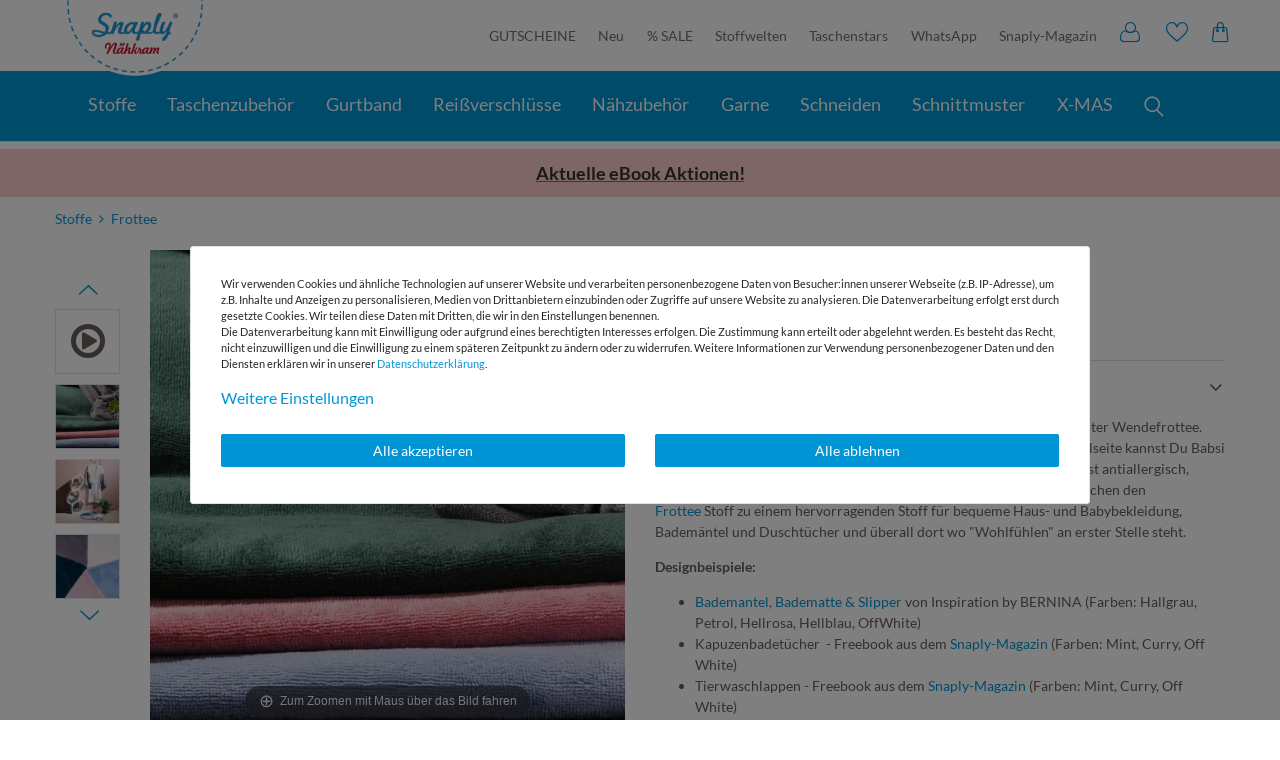

--- FILE ---
content_type: text/css; charset=utf-8
request_url: https://cdn02.plentymarkets.com/5rtbqcd0flq3/plugin/284/spotlightreviews/css/main.min.css?v=ac76791c644a941de228591c26beb21c16e140fc
body_size: 1201
content:
.container{margin-top:20px}@media (min-width: 768px){.review-btn-wrapper{text-align:right}}@media (max-width: 767px){.review-btn-wrapper{text-align:center}}.spotlight-likes-wrapper{font-size:18px}.rating-header{display:flex;justify-content:space-between}.rating-bars .rating-bar{display:flex;align-items:center;margin-bottom:10px;cursor:pointer}.rating-bars .rating-bar span{width:30px;text-align:center}.greyStar{color:#b7b7b7}.greyStars{position:absolute;top:0;color:#b7b7b7;font-size:20px;display:flex}.ratingStars{z-index:99;position:relative;overflow:hidden;font-size:20px;display:flex;color:orange !important}.review-stars{font-size:20px;display:flex;gap:5px;color:orange !important}.btn-removefilter{display:flex;align-items:center;background:#f3f3f394;border:1px solid #c5c5c5;border-radius:3px}.btn-review-replies{border-radius:7px;height:30px;display:flex;align-items:center;justify-content:center}.reviewFooter{padding-top:5px;border-top:1px solid #c0c0c0}.text-warning{color:orange !important}.reviewBody>*{margin:10px 0px}.review-headline{font-size:1.5rem}.review-text{font-size:14px;color:#666666;padding:10px 0}.min150h{min-height:150px}.review{background:white;border:1px solid #cacaca;border-radius:10px;padding:5px 15px;margin:20px 0px}.review>*{margin:10px 0px}.review-info{display:flex;flex-direction:column;align-items:end}.review h5{margin-bottom:5px}.sp-reviews-modal-footer{display:flex;padding:0px 15px 15px 15px;gap:15px;max-height:75px}.SpotlightReview-article-rating{height:21px}.SpotlightReview-article-rating i:not(.fa-info):not(.fa-plus):not(.fa-minus){line-height:normal !important}.single .widget-accordion .card button[data-dismiss='modal']{padding:12px !important}#spotlightreviews-modal-wrapper button:hover,#spotlightreviews-modal-wrapper button:focus{color:#fff}.deleteImageBox,.reviewImageBox{display:flex;height:90px;border:1px solid #cacaca;text-align:center;min-width:90px;justify-content:center}.deleteImageBox img,.reviewImageBox img{-o-object-fit:cover;object-fit:cover;width:90px;height:90px;max-height:100%;max-width:100%}.deleteImageBox i{position:absolute;left:50%;top:50%;display:flex;align-items:center;justify-content:center;background-color:#fff;font-size:20px;color:#000;-webkit-transform:translate(-50%, -50%);transform:translate(-50%, -50%);width:40px;height:40px;border-radius:50%;box-shadow:0px 0px 4px 3px #d4d4d4}.deleteImageBox>div{position:absolute;top:1px;left:1px;right:1px;bottom:1px;cursor:pointer}.spotlight-reviews-lightbox{position:fixed;top:0;left:0;width:100%;height:100%;z-index:9999}.lightbox-overlay{position:absolute;top:0;left:0;width:100%;height:100%;background-color:rgba(0,0,0,0.9)}.lightbox-container{position:relative;width:100%;height:100%;display:flex;justify-content:center;align-items:center}.lightbox-content{position:relative;max-width:90%;max-height:80%;height:80%;display:flex;align-items:center}.lightbox-image{max-width:100%;max-height:100%;-o-object-fit:contain;object-fit:contain}.lightbox-close{position:absolute;top:20px;right:20px;font-size:30px;color:white;background:transparent;border:none;cursor:pointer;z-index:1}.lightbox-prev,.lightbox-next{position:absolute;top:50%;-webkit-transform:translateY(-50%);transform:translateY(-50%);font-size:40px;color:white;background:transparent;border:none;cursor:pointer;padding:15px}.lightbox-prev{left:20px}.lightbox-next{right:20px}.lightbox-prev,.lightbox-next{background:#fff;color:#000;padding:12px !important;z-index:9}.lightbox-prev:hover,.lightbox-next:hover{background:#0096d6;color:#fff !important}.lightbox-counter{position:absolute;bottom:20px;color:white;font-size:14px}.reviewImageBox{cursor:pointer;transition:opacity 0.3s}.reviewImageBox:hover{opacity:0.8}.image-wrapper{position:relative;width:100%;height:0;padding-bottom:100%;overflow:hidden;background-color:#f8f9fa;border-radius:4px}.image-placeholder{position:absolute;top:0;left:0;width:100%;height:100%;display:flex;align-items:center;justify-content:center;background-color:#f8f9fa;color:#6c757d;font-size:24px}.image-placeholder.error{color:#dc3545}.reviewImageBox{cursor:pointer;transition:-webkit-transform 0.2s ease;transition:transform 0.2s ease;transition:transform 0.2s ease, -webkit-transform 0.2s ease}@media (max-width: 768px){.image-wrapper{padding-bottom:75%}}#SpotlightReviews .review .btn-review-replies i.fa{color:#fff !important;font-size:15px !important}



--- FILE ---
content_type: text/javascript; charset=utf-8
request_url: https://cdn02.plentymarkets.com/5rtbqcd0flq3/plugin/284/snaply5/js/dist/chunks/ceres-client-15.min.js?v=ac76791c644a941de228591c26beb21c16e140fc
body_size: 3284
content:
(window.webpackJsonp=window.webpackJsonp||[]).push([[15],{343:function(t,e,s){"use strict";var a=function(){var t=this,e=t.$createElement,s=t._self._c||e;return t.shownProperties&&t.shownProperties.length?s("div",{staticClass:"small"},[s("div",{staticClass:"font-weight-bold my-1"},[t._v(t._s(t.$translate("Ceres::Template.basketAdditionalCosts"))+":")]),t._v(" "),s("ul",{staticClass:"ml-1 pl-3",attrs:{"data-testing":"order-property-list"}},t._l(t.shownProperties,(function(t){return s("order-property-value-list-item",{key:t.propertyId,attrs:{property:t}})})),1)]):t._e()};a._withStripped=!0;s(19),s(25),s(52),s(11);var r=s(1),i=function(){var t=this,e=t.$createElement,s=t._self._c||e;return s("li",[s("span",{staticClass:"d-block"},[s("strong",{class:{colon:t.showColon}},[t._v("\n            "+t._s(t.property.property.names.name)+" \n            "),t.surcharge>0?[t.isAdditionalCost||t.isTaxless?[t._v("\n                    ("+t._s(t.$translate("Ceres::Template.basketPlusAbbr"))+" "+t._s(t._f("currency")(t.surcharge))+")\n                ")]:[t._v("\n                    ("+t._s(t.$translate("Ceres::Template.basketIncludeAbbr"))+" "+t._s(t._f("currency")(t.surcharge))+")\n                ")]]:t._e()],2),t._v(" "),s("span",["file"===t.property.property.valueType?s("span",[s("a",{attrs:{href:t._f("fileUploadPath")(t.property.property.value),target:"_blank"}},[s("i",{staticClass:"fa fa-external-link",attrs:{"aria-hidden":"true"}}),t._v("\n                    "+t._s(t._f("fileName")(t.property.property.value))+"\n                ")])]):"empty"!==t.property.property.valueType?s("span",[t._v(t._s(t.property.property.value))]):t._e()])])])};i._withStripped=!0;var n=s(110),o={name:"order-property-value-list-item",props:{property:{required:!0,type:Object}},computed:{surcharge:function(){return this.$options.filters.propertySurcharge([this.property],this.property.propertyId)},isAdditionalCost:function(){return Object(n.b)(this.property)},isTaxless:function(){return!Object(n.a)(this.property)&&App.useVariationOrderProperties},showColon:function(){return this.property&&this.property.property.value&&"empty"!==this.property.property.valueType}}},l=s(2),c=Object(l.a)(o,i,[],!1,null,null,null);c.options.__file="resources/js/src/app/components/item/OrderPropertyValueListItem.vue";var p={name:"order-property-value-list",components:{OrderPropertyValueListItem:c.exports},props:{basketItem:{required:!0,type:Object}},computed:{shownProperties:function(){var t=this,e=[];return this.basketItem.variation.data.properties.forEach((function(s){var a=t.basketItem.basketItemOrderParams.find((function(t){return parseInt(t.propertyId)===s.propertyId}));Object(r.c)(a)&&("selection"===a.type?s.property.value=s.property.selectionValues[a.value].name:s.property.value=a.value),(Object(r.c)(a)||t.isPropertyWithAdditionalCosts(s))&&e.push(s)})),e}},methods:{isPropertyWithAdditionalCosts:function(t){return t.property&&t.property.isShownAtCheckout&&t.property.isShownAsAdditionalCosts&&!t.property.isOderProperty}}},u=Object(l.a)(p,a,[],!1,null,null,null);u.options.__file="resources/js/src/app/components/item/OrderPropertyValueList.vue";e.a=u.exports},399:function(t,e,s){"use strict";s.r(e);var a=function(){var t=this,e=t.$createElement,s=t._self._c||e;return s("div",{attrs:{id:"add-item-to-basket-overlay"}},[s("div",{staticClass:"modal fade"},[s("div",{staticClass:"modal-dialog",attrs:{role:"document"}},[t.basketItem?s("div",{staticClass:"modal-content"},[s("div",{staticClass:"modal-header"},[s("div",{staticClass:"modal-title h5"},[t._v(t._s(t.$translate("Ceres::Template.singleItemAdded")))]),t._v(" "),t._m(0),t._v(" "),s("button",{staticClass:"closeOverlay",attrs:{type:"button","data-dismiss":"modal","aria-label":t.$translate("Ceres::Template.closeIcon")}},[s("span",{attrs:{"aria-hidden":"true"}},[t._v("×")])])]),t._v(" "),s("div",{staticClass:"modal-body"},[t.manyMoreItems.items.length>0?s("div",[s("div",{staticClass:"text-center mb-4 font-weight-bold mt-3"},[t._v("\n                      "+t._s(t.$translate("Snaply5::Template.overlayBasketItemsText",{count:t.manyMoreItems.count}))+"\n                    ")]),t._v(" "),s("div",{staticStyle:{display:"flex","justify-content":"center"}},[s("div",{staticClass:"choosen-colors"},[t._l(t.manyMoreItems.items,(function(t){return s("div",[s("div",[s("img",{staticClass:"img-fluid",attrs:{src:t.data.images.all[0].urlPreview}})])])})),t._v(" "),t.manyMoreItems.count>4?[t._m(1)]:t._e()],2)])]):[s("div",{staticClass:"row is-table-row"},[s("div",{staticClass:"col-4",staticStyle:{"min-height":"80px"}},[s("img",{staticClass:"img-fluid mx-auto",staticStyle:{"max-height":"140px"},attrs:{src:t.current.image.urlPreview,alt:t.current.image.names.alternate,title:t.current.image.names.alternate}})]),t._v(" "),s("div",{staticClass:"col-8"},[s("p",[s("strong",[t._v(t._s(t.current.variation.data.texts.name1))]),t._v(" "),s("br"),t._v(" "),t.countAdditionalBasketItems>0?s("span",[t._v(t._s(t.$translate("Ceres::Template.basketItemOverlayAdditionalCount",{count:t.countAdditionalBasketItems})))]):t._e()]),t._v(" "),s("p",{staticClass:"small"},[s("strong",[s("span",{staticClass:"text-muted"},[t._v(t._s(t.current.quantity)+" x ")]),t._v(" "),s("span",[t._v(t._s(t._f("currency")(t.current.price)))])])]),t._v(" "),t._l(t.current.variation.data.attributes,(function(e){return s("p",{staticClass:"small"},[s("strong",[t._v(t._s(e.attribute.names.name))]),t._v(":\n                          "),s("span",[t._v(t._s(e.value.names.name))])])}))],2)])],t._v(" "),s("div",{staticClass:"row"},[s("div",{staticClass:"col-12"},[s("a",{directives:[{name:"waiting-animation-infinite",rawName:"v-waiting-animation-infinite"}],staticClass:"btn btn-primary mr-2 pull-right",staticStyle:{"min-width":"33%"},attrs:{href:t.urls.basket,rel:"nofollow"}},[s("i",{staticClass:"fa fa-shopping-cart",attrs:{"aria-hidden":"true"}}),t._v("\n                        "+t._s(t.$translate("Snaply5::Template.singleItemBasketOverlay"))+"\n                      ")])]),t._v(" "),t.crossitems.length>0&&t.current.quantity>.1?[s("div",{staticClass:"col-12"},[s("div",{staticClass:"h3 my-4"},[t._v("\n                          "+t._s(t.$translate("Snaply5::Template.basketOverlayHeadlineCrossSeller"))+"\n                        ")])])]:t._e()],2),t._v(" "),t.crossitems.length>0&&t.current.quantity>.1?[s("carousel",{directives:[{name:"show",rawName:"v-show",value:t.crossitems.length>0,expression:"crossitems.length > 0"}],attrs:{"items-per-page":3,mini:this.crossitems.length<3}},[t._l(t.crossitems,(function(e){return s("template",{slot:"items"},[s("category-item",{key:e.id,attrs:{"item-data":e.data,"decimal-count":t.$ceres.config.item.storeSpecial,"disable-carousel-on-mobile":!1,"show-rating":!0,"show-cart":!0,"wish-is-active":!1,"show-variation-image-possible":!0,"show-attributes":!0}})],1)}))],2)]:t._e()],2),t._v(" "),t._t("extendOverlayButtons")],2):t._e()])])])};a._withStripped=!0;s(47),s(25),s(20),s(52),s(30),s(10),s(4),s(50),s(19),s(51);var r=s(1),i=s(26),n=s(343);function o(t,e){var s=Object.keys(t);if(Object.getOwnPropertySymbols){var a=Object.getOwnPropertySymbols(t);e&&(a=a.filter((function(e){return Object.getOwnPropertyDescriptor(t,e).enumerable}))),s.push.apply(s,a)}return s}function l(t){for(var e=1;e<arguments.length;e++){var s=null!=arguments[e]?arguments[e]:{};e%2?o(Object(s),!0).forEach((function(e){c(t,e,s[e])})):Object.getOwnPropertyDescriptors?Object.defineProperties(t,Object.getOwnPropertyDescriptors(s)):o(Object(s)).forEach((function(e){Object.defineProperty(t,e,Object.getOwnPropertyDescriptor(s,e))}))}return t}function c(t,e,s){return e in t?Object.defineProperty(t,e,{value:s,enumerable:!0,configurable:!0,writable:!0}):t[e]=s,t}var p=s(95),u=s(9),m={name:"add-item-to-basket-overlay",inject:{itemId:{default:null}},components:{OrderPropertyValueList:n.a},props:{defaultTimeToClose:{type:Number,default:15}},data:function(){return{price:0,basketItem:null,firstBasketItem:null,countAdditionalBasketItems:0,firstTime:!1}},mounted:function(){var t=this;"overlay"===App.config.basket.addItemToBasketConfirm&&(u.listen("AfterBasketItemUpdate",(function(e){var s=e.basketItems[0];if(!t.isBasketItemQuantityUpdate){var a=t.basketItems.find((function(t){return t.id===s.id}))||{};t.showItem(a)}})),u.listen("AfterBasketItemAdd",(function(e){t.showItem(e.basketItems[0],e.basketItems.length-1)})))},computed:l(l({},Object(i.e)({basketItems:function(t){return t.basket.items},isBasketItemQuantityUpdate:function(t){return t.basket.isBasketItemQuantityUpdate},crossitems:function(t){return t.snaply.crossSellingOverlay},manyItems:function(t){return t.snaply.manyBasketItems}})),{},{current:function(){for(var t=this.$store.getters.currentItemVariation.variation.id,e=[],s=this.basketItems.slice().reverse(),a=0;a<s.length;a++)parseInt(s[a].variationId)===parseInt(t)&&e.push(s[a]);if(e.length>0){var r=e[0];return r.variation.data.images.variation.length>0?r.image=r.variation.data.images.variation[0]:r.image=r.variation.data.images.all[0],r}return{quantity:.5}},manyMoreItems:function(){var t=[],e=0;e=this.manyItems.length>4?4:this.manyItems.length;for(var s=0;s<e;s++)t.push(this.manyItems[s]);return{items:t,count:this.manyItems.length}},items:function(){return this.$store.state.snaply.crossSellingOverlay},isLastBasketEntrySet:function(){return!Object(r.e)(this.basketItem)},variation:function(){return this.firstBasketItem&&this.firstBasketItem.variation?this.firstBasketItem.variation.data:null},itemName:function(){return this.isLastBasketEntrySet?this.$options.filters.itemName(this.variation):""},imageUrl:function(){if(this.isLastBasketEntrySet){var t=this.$options.filters.itemImages(this.variation.images,"urlPreview");return this.$options.filters.itemImage(t)}return""},imageAlternativeText:function(){if(this.isLastBasketEntrySet){var t=this.$options.filters.itemImages(this.variation.images,"urlPreview");return this.$options.filters.itemImageAlternativeText(t)}return""},urls:function(){return{basket:App.urls.basket,checkout:App.urls.checkout}}}),methods:{showItem:function(t,e){null==this.firstBasketItem&&(this.firstBasketItem=JSON.parse(JSON.stringify(t))),this.basketItem=t,this.countAdditionalBasketItems=e,this.price=this.firstBasketItem.price,!1===this.firstTime?(this.firstTime=!0,p.findModal(document.getElementById("add-item-to-basket-overlay")).stopTimeout(),p.findModal(document.getElementById("add-item-to-basket-overlay")).setTimeout(1e3*this.defaultTimeToClose).show()):(p.findModal(document.getElementById("add-item-to-basket-overlay")).stopTimeout(),p.findModal(document.getElementById("add-item-to-basket-overlay")).setTimeout(1e3*this.defaultTimeToClose).show())}}},d=s(2),v=Object(d.a)(m,a,[function(){var t=this.$createElement,e=this._self._c||t;return e("span",{staticClass:"text-muted ml-auto"},[e("span",{staticClass:"timer"}),this._v("s")])},function(){var t=this.$createElement,e=this._self._c||t;return e("div",{staticClass:"lot-more-colors"},[e("span",{staticClass:"dot"}),this._v(" "),e("span",{staticClass:"dot"}),this._v(" "),e("span",{staticClass:"dot"})])}],!1,null,null,null);v.options.__file="resources/js/src/app/snaply/AddItemToBasketOverlay.vue";e.default=v.exports}}]);
//# sourceMappingURL=ceres-client-15.min.js.map

--- FILE ---
content_type: text/javascript; charset=utf-8
request_url: https://cdn02.plentymarkets.com/5rtbqcd0flq3/plugin/284/cartsave/js/dist/chunks/CartSave-1.min.js
body_size: 5152
content:
(self.webpackChunkCartSave=self.webpackChunkCartSave||[]).push([[1],{1530:function(r,t,e){"use strict";var n=e(8710).charAt;r.exports=function(r,t,e){return t+(e?n(r,t).length:1)}},3671:function(r,t,e){var n=e(9662),o=e(7908),i=e(8361),a=e(6244),u=TypeError,c=function(r){return function(t,e,c,f){n(e);var s=o(t),l=i(s),v=a(s),p=r?v-1:0,g=r?-1:1;if(c<2)for(;;){if(p in l){f=l[p],p+=g;break}if(p+=g,r?p<0:v<=p)throw u("Reduce of empty array with no initial value")}for(;r?p>=0:v>p;p+=g)p in l&&(f=e(f,l[p],p,s));return f}};r.exports={left:c(!1),right:c(!0)}},3658:function(r,t,e){"use strict";var n=e(9781),o=e(3157),i=TypeError,a=Object.getOwnPropertyDescriptor,u=n&&!function(){if(void 0!==this)return!0;try{Object.defineProperty([],"length",{writable:!1}).length=1}catch(r){return r instanceof TypeError}}();r.exports=u?function(r,t){if(o(r)&&!a(r,"length").writable)throw i("Cannot set read only .length");return r.length=t}:function(r,t){return r.length=t}},5117:function(r,t,e){"use strict";var n=e(6330),o=TypeError;r.exports=function(r,t){if(!delete r[t])throw o("Cannot delete property "+n(t)+" of "+n(r))}},7207:function(r){var t=TypeError;r.exports=function(r){if(r>9007199254740991)throw t("Maximum allowed index exceeded");return r}},7007:function(r,t,e){"use strict";e(4916);var n=e(1702),o=e(8052),i=e(2261),a=e(7293),u=e(5112),c=e(8880),f=u("species"),s=RegExp.prototype;r.exports=function(r,t,e,l){var v=u(r),p=!a((function(){var t={};return t[v]=function(){return 7},7!=""[r](t)})),g=p&&!a((function(){var t=!1,e=/a/;return"split"===r&&((e={}).constructor={},e.constructor[f]=function(){return e},e.flags="",e[v]=/./[v]),e.exec=function(){return t=!0,null},e[v](""),!t}));if(!p||!g||e){var x=n(/./[v]),d=t(v,""[r],(function(r,t,e,o,a){var u=n(r),c=t.exec;return c===i||c===s.exec?p&&!a?{done:!0,value:x(t,e,o)}:{done:!0,value:u(e,t,o)}:{done:!1}}));o(String.prototype,r,d[0]),o(s,v,d[1])}l&&c(s[v],"sham",!0)}},647:function(r,t,e){var n=e(1702),o=e(7908),i=Math.floor,a=n("".charAt),u=n("".replace),c=n("".slice),f=/\$([$&'`]|\d{1,2}|<[^>]*>)/g,s=/\$([$&'`]|\d{1,2})/g;r.exports=function(r,t,e,n,l,v){var p=e+r.length,g=n.length,x=s;return void 0!==l&&(l=o(l),x=f),u(v,x,(function(o,u){var f;switch(a(u,0)){case"$":return"$";case"&":return r;case"`":return c(t,0,e);case"'":return c(t,p);case"<":f=l[c(u,1,-1)];break;default:var s=+u;if(0===s)return o;if(s>g){var v=i(s/10);return 0===v?o:v<=g?void 0===n[v-1]?a(u,1):n[v-1]+a(u,1):o}f=n[s-1]}return void 0===f?"":f}))}},2814:function(r,t,e){var n=e(7854),o=e(7293),i=e(1702),a=e(1340),u=e(3111).trim,c=e(1361),f=i("".charAt),s=n.parseFloat,l=n.Symbol,v=l&&l.iterator,p=1/s(c+"-0")!=-1/0||v&&!o((function(){s(Object(v))}));r.exports=p?function(r){var t=u(a(r)),e=s(t);return 0===e&&"-"==f(t,0)?-0:e}:s},3009:function(r,t,e){var n=e(7854),o=e(7293),i=e(1702),a=e(1340),u=e(3111).trim,c=e(1361),f=n.parseInt,s=n.Symbol,l=s&&s.iterator,v=/^[+-]?0x/i,p=i(v.exec),g=8!==f(c+"08")||22!==f(c+"0x16")||l&&!o((function(){f(Object(l))}));r.exports=g?function(r,t){var e=u(a(r));return f(e,t>>>0||(p(v,e)?16:10))}:f},7651:function(r,t,e){var n=e(6916),o=e(9670),i=e(614),a=e(4326),u=e(2261),c=TypeError;r.exports=function(r,t){var e=r.exec;if(i(e)){var f=n(e,r,t);return null!==f&&o(f),f}if("RegExp"===a(r))return n(u,r,t);throw c("RegExp#exec called on incompatible receiver")}},2261:function(r,t,e){"use strict";var n,o,i=e(6916),a=e(1702),u=e(1340),c=e(7066),f=e(2999),s=e(2309),l=e(30),v=e(9909).get,p=e(9441),g=e(7168),x=s("native-string-replace",String.prototype.replace),d=RegExp.prototype.exec,h=d,y=a("".charAt),b=a("".indexOf),E=a("".replace),I=a("".slice),R=(o=/b*/g,i(d,n=/a/,"a"),i(d,o,"a"),0!==n.lastIndex||0!==o.lastIndex),m=f.BROKEN_CARET,S=void 0!==/()??/.exec("")[1];(R||S||m||p||g)&&(h=function(r){var t,e,n,o,a,f,s,p=this,g=v(p),w=u(r),$=g.raw;if($)return $.lastIndex=p.lastIndex,t=i(h,$,w),p.lastIndex=$.lastIndex,t;var A=g.groups,O=m&&p.sticky,k=i(c,p),C=p.source,T=0,M=w;if(O&&(k=E(k,"y",""),-1===b(k,"g")&&(k+="g"),M=I(w,p.lastIndex),p.lastIndex>0&&(!p.multiline||p.multiline&&"\n"!==y(w,p.lastIndex-1))&&(C="(?: "+C+")",M=" "+M,T++),e=new RegExp("^(?:"+C+")",k)),S&&(e=new RegExp("^"+C+"$(?!\\s)",k)),R&&(n=p.lastIndex),o=i(d,O?e:p,M),O?o?(o.input=I(o.input,T),o[0]=I(o[0],T),o.index=p.lastIndex,p.lastIndex+=o[0].length):p.lastIndex=0:R&&o&&(p.lastIndex=p.global?o.index+o[0].length:n),S&&o&&o.length>1&&i(x,o[0],e,(function(){for(a=1;a<arguments.length-2;a++)void 0===arguments[a]&&(o[a]=void 0)})),o&&A)for(o.groups=f=l(null),a=0;a<A.length;a++)f[(s=A[a])[0]]=o[s[1]];return o}),r.exports=h},7066:function(r,t,e){"use strict";var n=e(9670);r.exports=function(){var r=n(this),t="";return r.hasIndices&&(t+="d"),r.global&&(t+="g"),r.ignoreCase&&(t+="i"),r.multiline&&(t+="m"),r.dotAll&&(t+="s"),r.unicode&&(t+="u"),r.unicodeSets&&(t+="v"),r.sticky&&(t+="y"),t}},4706:function(r,t,e){var n=e(6916),o=e(2597),i=e(7976),a=e(7066),u=RegExp.prototype;r.exports=function(r){var t=r.flags;return void 0!==t||"flags"in u||o(r,"flags")||!i(u,r)?t:n(a,r)}},2999:function(r,t,e){var n=e(7293),o=e(7854).RegExp,i=n((function(){var r=o("a","y");return r.lastIndex=2,null!=r.exec("abcd")})),a=i||n((function(){return!o("a","y").sticky})),u=i||n((function(){var r=o("^r","gy");return r.lastIndex=2,null!=r.exec("str")}));r.exports={BROKEN_CARET:u,MISSED_STICKY:a,UNSUPPORTED_Y:i}},9441:function(r,t,e){var n=e(7293),o=e(7854).RegExp;r.exports=n((function(){var r=o(".","s");return!(r.dotAll&&r.exec("\n")&&"s"===r.flags)}))},7168:function(r,t,e){var n=e(7293),o=e(7854).RegExp;r.exports=n((function(){var r=o("(?<a>b)","g");return"b"!==r.exec("b").groups.a||"bc"!=="b".replace(r,"$<a>c")}))},8415:function(r,t,e){"use strict";var n=e(9303),o=e(1340),i=e(4488),a=RangeError;r.exports=function(r){var t=o(i(this)),e="",u=n(r);if(u<0||u==1/0)throw a("Wrong number of repetitions");for(;u>0;(u>>>=1)&&(t+=t))1&u&&(e+=t);return e}},3111:function(r,t,e){var n=e(1702),o=e(4488),i=e(1340),a=e(1361),u=n("".replace),c="["+a+"]",f=RegExp("^"+c+c+"*"),s=RegExp(c+c+"*$"),l=function(r){return function(t){var e=i(o(t));return 1&r&&(e=u(e,f,"")),2&r&&(e=u(e,s,"")),e}};r.exports={start:l(1),end:l(2),trim:l(3)}},863:function(r,t,e){var n=e(1702);r.exports=n(1..valueOf)},1361:function(r){r.exports="\t\n\v\f\r                　\u2028\u2029\ufeff"},2222:function(r,t,e){"use strict";var n=e(2109),o=e(7293),i=e(3157),a=e(111),u=e(7908),c=e(6244),f=e(7207),s=e(6135),l=e(5417),v=e(1194),p=e(5112),g=e(7392),x=p("isConcatSpreadable"),d=g>=51||!o((function(){var r=[];return r[x]=!1,r.concat()[0]!==r})),h=v("concat"),y=function(r){if(!a(r))return!1;var t=r[x];return void 0!==t?!!t:i(r)};n({target:"Array",proto:!0,arity:1,forced:!d||!h},{concat:function(r){var t,e,n,o,i,a=u(this),v=l(a,0),p=0;for(t=-1,n=arguments.length;t<n;t++)if(y(i=-1===t?a:arguments[t]))for(o=c(i),f(p+o),e=0;e<o;e++,p++)e in i&&s(v,p,i[e]);else f(p+1),s(v,p++,i);return v.length=p,v}})},5827:function(r,t,e){"use strict";var n=e(2109),o=e(3671).left,i=e(9341),a=e(7392),u=e(5268);n({target:"Array",proto:!0,forced:!i("reduce")||!u&&a>79&&a<83},{reduce:function(r){var t=arguments.length;return o(this,r,t,t>1?arguments[1]:void 0)}})},7042:function(r,t,e){"use strict";var n=e(2109),o=e(3157),i=e(4411),a=e(111),u=e(1400),c=e(6244),f=e(5656),s=e(6135),l=e(5112),v=e(1194),p=e(206),g=v("slice"),x=l("species"),d=Array,h=Math.max;n({target:"Array",proto:!0,forced:!g},{slice:function(r,t){var e,n,l,v=f(this),g=c(v),y=u(r,g),b=u(void 0===t?g:t,g);if(o(v)&&(e=v.constructor,(i(e)&&(e===d||o(e.prototype))||a(e)&&null===(e=e[x]))&&(e=void 0),e===d||void 0===e))return p(v,y,b);for(n=new(void 0===e?d:e)(h(b-y,0)),l=0;y<b;y++,l++)y in v&&s(n,l,v[y]);return n.length=l,n}})},561:function(r,t,e){"use strict";var n=e(2109),o=e(7908),i=e(1400),a=e(9303),u=e(6244),c=e(3658),f=e(7207),s=e(5417),l=e(6135),v=e(5117),p=e(1194)("splice"),g=Math.max,x=Math.min;n({target:"Array",proto:!0,forced:!p},{splice:function(r,t){var e,n,p,d,h,y,b=o(this),E=u(b),I=i(r,E),R=arguments.length;for(0===R?e=n=0:1===R?(e=0,n=E-I):(e=R-2,n=x(g(a(t),0),E-I)),f(E+e-n),p=s(b,n),d=0;d<n;d++)(h=I+d)in b&&l(p,d,b[h]);if(p.length=n,e<n){for(d=I;d<E-n;d++)y=d+e,(h=d+n)in b?b[y]=b[h]:v(b,y);for(d=E;d>E-n+e;d--)v(b,d-1)}else if(e>n)for(d=E-n;d>I;d--)y=d+e-1,(h=d+n-1)in b?b[y]=b[h]:v(b,y);for(d=0;d<e;d++)b[d+I]=arguments[d+2];return c(b,E-n+e),p}})},8309:function(r,t,e){var n=e(9781),o=e(6530).EXISTS,i=e(1702),a=e(3070).f,u=Function.prototype,c=i(u.toString),f=/function\b(?:\s|\/\*[\S\s]*?\*\/|\/\/[^\n\r]*[\n\r]+)*([^\s(/]*)/,s=i(f.exec);n&&!o&&a(u,"name",{configurable:!0,get:function(){try{return s(f,c(this))[1]}catch(r){return""}}})},6977:function(r,t,e){"use strict";var n=e(2109),o=e(1702),i=e(9303),a=e(863),u=e(8415),c=e(7293),f=RangeError,s=String,l=Math.floor,v=o(u),p=o("".slice),g=o(1..toFixed),x=function(r,t,e){return 0===t?e:t%2==1?x(r,t-1,e*r):x(r*r,t/2,e)},d=function(r,t,e){for(var n=-1,o=e;++n<6;)o+=t*r[n],r[n]=o%1e7,o=l(o/1e7)},h=function(r,t){for(var e=6,n=0;--e>=0;)n+=r[e],r[e]=l(n/t),n=n%t*1e7},y=function(r){for(var t=6,e="";--t>=0;)if(""!==e||0===t||0!==r[t]){var n=s(r[t]);e=""===e?n:e+v("0",7-n.length)+n}return e};n({target:"Number",proto:!0,forced:c((function(){return"0.000"!==g(8e-5,3)||"1"!==g(.9,0)||"1.25"!==g(1.255,2)||"1000000000000000128"!==g(0xde0b6b3a7640080,0)}))||!c((function(){g({})}))},{toFixed:function(r){var t,e,n,o,u=a(this),c=i(r),l=[0,0,0,0,0,0],g="",b="0";if(c<0||c>20)throw f("Incorrect fraction digits");if(u!=u)return"NaN";if(u<=-1e21||u>=1e21)return s(u);if(u<0&&(g="-",u=-u),u>1e-21)if(e=(t=function(r){for(var t=0,e=r;e>=4096;)t+=12,e/=4096;for(;e>=2;)t+=1,e/=2;return t}(u*x(2,69,1))-69)<0?u*x(2,-t,1):u/x(2,t,1),e*=4503599627370496,(t=52-t)>0){for(d(l,0,e),n=c;n>=7;)d(l,1e7,0),n-=7;for(d(l,x(10,n,1),0),n=t-1;n>=23;)h(l,1<<23),n-=23;h(l,1<<n),d(l,1,1),h(l,2),b=y(l)}else d(l,0,e),d(l,1<<-t,0),b=y(l)+v("0",c);return b=c>0?g+((o=b.length)<=c?"0."+v("0",c-o)+b:p(b,0,o-c)+"."+p(b,o-c)):g+b}})},4678:function(r,t,e){var n=e(2109),o=e(2814);n({global:!0,forced:parseFloat!=o},{parseFloat:o})},1058:function(r,t,e){var n=e(2109),o=e(3009);n({global:!0,forced:parseInt!=o},{parseInt:o})},4916:function(r,t,e){"use strict";var n=e(2109),o=e(2261);n({target:"RegExp",proto:!0,forced:/./.exec!==o},{exec:o})},9714:function(r,t,e){"use strict";var n=e(6530).PROPER,o=e(8052),i=e(9670),a=e(1340),u=e(7293),c=e(4706),f="toString",s=RegExp.prototype.toString,l=u((function(){return"/a/b"!=s.call({source:"a",flags:"b"})})),v=n&&s.name!=f;(l||v)&&o(RegExp.prototype,f,(function(){var r=i(this);return"/"+a(r.source)+"/"+a(c(r))}),{unsafe:!0})},5306:function(r,t,e){"use strict";var n=e(2104),o=e(6916),i=e(1702),a=e(7007),u=e(7293),c=e(9670),f=e(614),s=e(8554),l=e(9303),v=e(7466),p=e(1340),g=e(4488),x=e(1530),d=e(8173),h=e(647),y=e(7651),b=e(5112)("replace"),E=Math.max,I=Math.min,R=i([].concat),m=i([].push),S=i("".indexOf),w=i("".slice),$="$0"==="a".replace(/./,"$0"),A=!!/./[b]&&""===/./[b]("a","$0");a("replace",(function(r,t,e){var i=A?"$":"$0";return[function(r,e){var n=g(this),i=s(r)?void 0:d(r,b);return i?o(i,r,n,e):o(t,p(n),r,e)},function(r,o){var a=c(this),u=p(r);if("string"==typeof o&&-1===S(o,i)&&-1===S(o,"$<")){var s=e(t,a,u,o);if(s.done)return s.value}var g=f(o);g||(o=p(o));var d=a.global;if(d){var b=a.unicode;a.lastIndex=0}for(var $=[];;){var A=y(a,u);if(null===A)break;if(m($,A),!d)break;""===p(A[0])&&(a.lastIndex=x(u,v(a.lastIndex),b))}for(var O,k="",C=0,T=0;T<$.length;T++){for(var M=p((A=$[T])[0]),F=E(I(l(A.index),u.length),0),N=[],P=1;P<A.length;P++)m(N,void 0===(O=A[P])?O:String(O));var j=A.groups;if(g){var _=R([M],N,F,u);void 0!==j&&m(_,j);var D=p(n(o,void 0,_))}else D=h(M,u,F,N,j,o);F>=C&&(k+=w(u,C,F)+D,C=F+M.length)}return k+w(u,C)}]}),!!u((function(){var r=/./;return r.exec=function(){var r=[];return r.groups={a:"7"},r},"7"!=="".replace(r,"$<a>")}))||!$||A)}}]);
//# sourceMappingURL=CartSave-1.min.js.map

--- FILE ---
content_type: text/javascript; charset=utf-8
request_url: https://cdn02.plentymarkets.com/5rtbqcd0flq3/plugin/284/searchos/js/dist/chunks/searchOS-2.min.js
body_size: 5924
content:
(self.webpackChunkSearchOS=self.webpackChunkSearchOS||[]).push([[2],{1589:function(t,e,r){var s=r(1400),n=r(6244),a=r(6135),i=Array,u=Math.max;t.exports=function(t,e,r){for(var o=n(t),c=s(e,o),l=s(void 0===r?o:r,o),h=i(u(l-c,0)),g=0;c<l;c++,g++)a(h,g,t[c]);return h.length=g,h}},4362:function(t,e,r){var s=r(1589),n=Math.floor,a=function(t,e){var r=t.length,o=n(r/2);return r<8?i(t,e):u(t,a(s(t,0,o),e),a(s(t,o),e),e)},i=function(t,e){for(var r,s,n=t.length,a=1;a<n;){for(s=a,r=t[a];s&&e(t[s-1],r)>0;)t[s]=t[--s];s!==a++&&(t[s]=r)}return t},u=function(t,e,r,s){for(var n=e.length,a=r.length,i=0,u=0;i<n||u<a;)t[i+u]=i<n&&u<a?s(e[i],r[u])<=0?e[i++]:r[u++]:i<n?e[i++]:r[u++];return t};t.exports=a},9190:function(t,e,r){var s=r(8052);t.exports=function(t,e,r){for(var n in e)s(t,n,e[n],r);return t}},8886:function(t,e,r){var s=r(8113).match(/firefox\/(\d+)/i);t.exports=!!s&&+s[1]},256:function(t,e,r){var s=r(8113);t.exports=/MSIE|Trident/.test(s)},8008:function(t,e,r){var s=r(8113).match(/AppleWebKit\/(\d+)\./);t.exports=!!s&&+s[1]},5143:function(t,e,r){var s=r(7293),n=r(5112),a=r(1913),i=n("iterator");t.exports=!s((function(){var t=new URL("b?a=1&b=2&c=3","http://a"),e=t.searchParams,r="";return t.pathname="c%20d",e.forEach((function(t,s){e.delete("b"),r+=s+t})),a&&!t.toJSON||!e.sort||"http://a/c%20d?a=1&c=3"!==t.href||"3"!==e.get("c")||"a=1"!==String(new URLSearchParams("?a=1"))||!e[i]||"a"!==new URL("https://a@b").username||"b"!==new URLSearchParams(new URLSearchParams("a=b")).get("a")||"xn--e1aybc"!==new URL("http://тест").host||"#%D0%B1"!==new URL("http://a#б").hash||"a1c3"!==r||"x"!==new URL("http://x",void 0).host}))},9600:function(t,e,r){"use strict";var s=r(2109),n=r(1702),a=r(8361),i=r(5656),u=r(9341),o=n([].join),c=a!=Object,l=u("join",",");s({target:"Array",proto:!0,forced:c||!l},{join:function(t){return o(i(this),void 0===t?",":t)}})},1249:function(t,e,r){"use strict";var s=r(2109),n=r(2092).map;s({target:"Array",proto:!0,forced:!r(1194)("map")},{map:function(t){return n(this,t,arguments.length>1?arguments[1]:void 0)}})},2707:function(t,e,r){"use strict";var s=r(2109),n=r(1702),a=r(9662),i=r(7908),u=r(6244),o=r(5117),c=r(1340),l=r(7293),h=r(4362),g=r(9341),f=r(8886),d=r(256),p=r(7392),v=r(8008),m=[],S=n(m.sort),y=n(m.push),w=l((function(){m.sort(void 0)})),_=l((function(){m.sort(null)})),b=g("sort"),k=!l((function(){if(p)return p<70;if(!(f&&f>3)){if(d)return!0;if(v)return v<603;var t,e,r,s,n="";for(t=65;t<76;t++){switch(e=String.fromCharCode(t),t){case 66:case 69:case 70:case 72:r=3;break;case 68:case 71:r=4;break;default:r=2}for(s=0;s<47;s++)m.push({k:e+s,v:r})}for(m.sort((function(t,e){return e.v-t.v})),s=0;s<m.length;s++)e=m[s].k.charAt(0),n.charAt(n.length-1)!==e&&(n+=e);return"DGBEFHACIJK"!==n}}));s({target:"Array",proto:!0,forced:w||!_||!b||!k},{sort:function(t){void 0!==t&&a(t);var e=i(this);if(k)return void 0===t?S(e):S(e,t);var r,s,n=[],l=u(e);for(s=0;s<l;s++)s in e&&y(n,e[s]);for(h(n,function(t){return function(e,r){return void 0===r?-1:void 0===e?1:void 0!==t?+t(e,r)||0:c(e)>c(r)?1:-1}}(t)),r=u(n),s=0;s<r;)e[s]=n[s++];for(;s<l;)o(e,s++);return e}})},5556:function(t,e,r){"use strict";r(6992);var s=r(2109),n=r(7854),a=r(6916),i=r(1702),u=r(9781),o=r(5143),c=r(8052),l=r(9190),h=r(8003),g=r(3061),f=r(9909),d=r(5787),p=r(614),v=r(2597),m=r(9974),S=r(648),y=r(9670),w=r(111),_=r(1340),b=r(30),k=r(9114),C=r(4121),I=r(1246),R=r(8053),x=r(5112),A=r(4362),L=x("iterator"),P="URLSearchParams",O=P+"Iterator",T=f.set,U=f.getterFor(P),q=f.getterFor(O),$=Object.getOwnPropertyDescriptor,j=function(t){if(!u)return n[t];var e=$(n,t);return e&&e.value},E=j("fetch"),F=j("Request"),M=j("Headers"),D=F&&F.prototype,B=M&&M.prototype,N=n.RegExp,H=n.TypeError,J=n.decodeURIComponent,G=n.encodeURIComponent,Q=i("".charAt),V=i([].join),z=i([].push),K=i("".replace),W=i([].shift),Z=i([].splice),X=i("".split),Y=i("".slice),tt=/\+/g,et=Array(4),rt=function(t){return et[t-1]||(et[t-1]=N("((?:%[\\da-f]{2}){"+t+"})","gi"))},st=function(t){try{return J(t)}catch(e){return t}},nt=function(t){var e=K(t,tt," "),r=4;try{return J(e)}catch(t){for(;r;)e=K(e,rt(r--),st);return e}},at=/[!'()~]|%20/g,it={"!":"%21","'":"%27","(":"%28",")":"%29","~":"%7E","%20":"+"},ut=function(t){return it[t]},ot=function(t){return K(G(t),at,ut)},ct=g((function(t,e){T(this,{type:O,iterator:C(U(t).entries),kind:e})}),"Iterator",(function(){var t=q(this),e=t.kind,r=t.iterator.next(),s=r.value;return r.done||(r.value="keys"===e?s.key:"values"===e?s.value:[s.key,s.value]),r}),!0),lt=function(t){this.entries=[],this.url=null,void 0!==t&&(w(t)?this.parseObject(t):this.parseQuery("string"==typeof t?"?"===Q(t,0)?Y(t,1):t:_(t)))};lt.prototype={type:P,bindURL:function(t){this.url=t,this.update()},parseObject:function(t){var e,r,s,n,i,u,o,c=I(t);if(c)for(r=(e=C(t,c)).next;!(s=a(r,e)).done;){if(i=(n=C(y(s.value))).next,(u=a(i,n)).done||(o=a(i,n)).done||!a(i,n).done)throw H("Expected sequence with length 2");z(this.entries,{key:_(u.value),value:_(o.value)})}else for(var l in t)v(t,l)&&z(this.entries,{key:l,value:_(t[l])})},parseQuery:function(t){if(t)for(var e,r,s=X(t,"&"),n=0;n<s.length;)(e=s[n++]).length&&(r=X(e,"="),z(this.entries,{key:nt(W(r)),value:nt(V(r,"="))}))},serialize:function(){for(var t,e=this.entries,r=[],s=0;s<e.length;)t=e[s++],z(r,ot(t.key)+"="+ot(t.value));return V(r,"&")},update:function(){this.entries.length=0,this.parseQuery(this.url.query)},updateURL:function(){this.url&&this.url.update()}};var ht=function(){d(this,gt);var t=arguments.length>0?arguments[0]:void 0;T(this,new lt(t))},gt=ht.prototype;if(l(gt,{append:function(t,e){R(arguments.length,2);var r=U(this);z(r.entries,{key:_(t),value:_(e)}),r.updateURL()},delete:function(t){R(arguments.length,1);for(var e=U(this),r=e.entries,s=_(t),n=0;n<r.length;)r[n].key===s?Z(r,n,1):n++;e.updateURL()},get:function(t){R(arguments.length,1);for(var e=U(this).entries,r=_(t),s=0;s<e.length;s++)if(e[s].key===r)return e[s].value;return null},getAll:function(t){R(arguments.length,1);for(var e=U(this).entries,r=_(t),s=[],n=0;n<e.length;n++)e[n].key===r&&z(s,e[n].value);return s},has:function(t){R(arguments.length,1);for(var e=U(this).entries,r=_(t),s=0;s<e.length;)if(e[s++].key===r)return!0;return!1},set:function(t,e){R(arguments.length,1);for(var r,s=U(this),n=s.entries,a=!1,i=_(t),u=_(e),o=0;o<n.length;o++)(r=n[o]).key===i&&(a?Z(n,o--,1):(a=!0,r.value=u));a||z(n,{key:i,value:u}),s.updateURL()},sort:function(){var t=U(this);A(t.entries,(function(t,e){return t.key>e.key?1:-1})),t.updateURL()},forEach:function(t){for(var e,r=U(this).entries,s=m(t,arguments.length>1?arguments[1]:void 0),n=0;n<r.length;)s((e=r[n++]).value,e.key,this)},keys:function(){return new ct(this,"keys")},values:function(){return new ct(this,"values")},entries:function(){return new ct(this,"entries")}},{enumerable:!0}),c(gt,L,gt.entries,{name:"entries"}),c(gt,"toString",(function(){return U(this).serialize()}),{enumerable:!0}),h(ht,P),s({global:!0,constructor:!0,forced:!o},{URLSearchParams:ht}),!o&&p(M)){var ft=i(B.has),dt=i(B.set),pt=function(t){if(w(t)){var e,r=t.body;if(S(r)===P)return e=t.headers?new M(t.headers):new M,ft(e,"content-type")||dt(e,"content-type","application/x-www-form-urlencoded;charset=UTF-8"),b(t,{body:k(0,_(r)),headers:k(0,e)})}return t};if(p(E)&&s({global:!0,enumerable:!0,dontCallGetSet:!0,forced:!0},{fetch:function(t){return E(t,arguments.length>1?pt(arguments[1]):{})}}),p(F)){var vt=function(t){return d(this,D),new F(t,arguments.length>1?pt(arguments[1]):{})};D.constructor=vt,vt.prototype=D,s({global:!0,constructor:!0,dontCallGetSet:!0,forced:!0},{Request:vt})}}t.exports={URLSearchParams:ht,getState:U}},1637:function(t,e,r){r(5556)},6709:function(t,e,r){"use strict";r.r(e),r.d(e,{default:function(){return a}});r(2772),r(4916),r(4765),r(8309);var s=function(){var t=this,e=t._self._c;return e("div",{staticClass:"always-visible-search flex-grow-1"},[e("div",{staticClass:"container-max",class:{"p-0":t.$ceres.isShopBuilder}},[e("div",{staticClass:"position-relative"},[e("div",{staticClass:"d-flex flex-grow-1 position-relative my-2"},[e("input",{directives:[{name:"model",rawName:"v-model",value:t.searchString,expression:"searchString"}],ref:"searchInput",staticClass:"search-input flex-grow-1 px-3 py-2",attrs:{type:"search",placeholder:t.$translate("SearchOS::Template.searchOSinput")},domProps:{value:t.searchString},on:{input:[function(e){e.target.composing||(t.searchString=e.target.value)},function(e){return t.onValueChanged(e.target.value)}],keyup:function(e){return!e.type.indexOf("key")&&t._k(e.keyCode,"enter",13,e.key,"Enter")?null:t.search()},focus:function(e){t.isSearchFocused=!0},blur:function(e){return t.onBlurSearchField(e)},keydown:function(e){return t.keycheck(e)}}}),t._v(" "),e("button",{staticClass:"search-submit px-3",attrs:{type:"submit"},on:{click:function(e){return t.search()}}},[e("icon",{staticClass:"fa-fw",attrs:{icon:"search",loading:t.autocompleteIsLoading}})],1)]),t._v(" "),t.initialLoad?[e("div",{staticClass:"autocomplete-suggestions shadow bg-white w-100",class:{show:t.isSearchFocused&&t.searchString.length>=t.searchMinLength&&t.hasInitialInput}},[null!=t.searchResults?[t.searchResults.result.banner.found?e("div",{staticClass:"row"},[e("div",{staticClass:"col-12"},[e("div",{staticClass:"p-3"},[e("a",{attrs:{href:t.searchResults.result.banner.data.bannerLink,target:"_blank"}},[e("img",{staticClass:"img-fluid banner",attrs:{src:t.searchResults.result.banner.data.bannerImagePath}})])])])]):t._e(),t._v(" "),t.searchResults.result.results.length>0?e("div",{staticClass:"row"},[e("div",{class:[t.showSuggestions?"col-lg-8":"col-lg-12"]},[e("div",{staticClass:"h4 p-3 border-bottom"},[t._v(t._s(t.$translate("SearchOS::Template.searchOSinputItems")))]),t._v(" "),t._l(t.searchResults.result.results,(function(r,s){return e("a",{key:r._group_key,staticClass:"d-flex p-2 border-bottom",class:{hover:s===t.currentActiveItem},attrs:{href:t.createItemUrl(r)},on:{click:function(e){return t.createClickStat(r.id.raw)}}},[e("span",{staticClass:"d-flex align-items-center w-100"},[e("img",{staticClass:"img-fluid mr-2",attrs:{src:r.image.raw}}),t._v(" "),e("span",{staticClass:"flex-fill d-flex"},[e("span",{staticClass:"flex-fill"},[t.showItemId?e("span",{staticClass:"text-muted small d-block"},[t._v(t._s(t.$translate("SearchOS::Template.searchOSinputItemId"))+" "+t._s(r.itemId.raw)+" ")]):t._e(),t._v(" "),e("span",{domProps:{innerHTML:t._s(t.boldString(r.name.raw,t.searchString))}})]),t._v(" "),t.showPrice?e("span",{staticClass:"font-weight-bold"},[t._v(t._s(t._f("currency")(r.price.raw)))]):t._e()])])])}))],2),t._v(" "),e("div",{staticClass:"col-lg-4 border-left suggestions"},[t.showCats&&t.searchResults.suggestions.categories.length>0?[e("div",{staticClass:"h4 py-3 border-bottom"},[t._v(t._s(t.$translate("SearchOS::Template.searchOSinputCats")))]),t._v(" "),t._l(t.searchResults.suggestions.categories,(function(r){return e("div",{staticClass:"d-block overflowText"},[t._l(r.path,(function(s,n){return[e("a",{staticClass:"d-inline-block",attrs:{href:s.url}},[t._v(t._s(s.name))]),t._v(" "),n+1!==r.path.length?[t._v("\n                        →\n                      ")]:t._e()]}))],2)}))]:t._e(),t._v(" "),t.showSuggestions&&t.searchResults.suggestions.results.documents.length>0?[e("div",{staticClass:"h4 py-3 border-bottom"},[t._v(t._s(t.$translate("SearchOS::Template.searchOSinputSuggestions")))]),t._v(" "),t._l(t.searchResults.suggestions.results.documents,(function(r){return e("a",{staticClass:"d-block",attrs:{href:t.searchPage+r.suggestion}},[t._v("\n                    "+t._s(r.suggestion)+"\n                  ")])}))]:t._e()],2)]):t._e(),t._v(" "),t.hits>10?e("div",{staticClass:"row"},[e("div",{staticClass:"col-12"},[e("div",{staticClass:"p-3 bg-grey"},[e("a",{attrs:{href:t.searchResultPage},domProps:{innerHTML:t._s(t.$translate("SearchOS::Template.searchOSinputShowAll",{hits:t.hits,searchString:t.searchString}))}})])])]):t._e(),t._v(" "),t.searchResults.result.banner.found||0!==t.searchResults.result.results.length?t._e():e("div",{staticClass:"row"},[e("div",{staticClass:"col-12"},[t._v(t._s(t.$translate("Ceres::Template.headerSearchPlaceholder"))+"\n                "),e("div",{staticClass:"h3 ma-3 text-center"},[t._v(t._s(t.$translate("SearchOS::Template.searchOSinputNotFound")))])])])]:t._e()],2)]:t._e()],2)])])};s._withStripped=!0;r(2707),r(6992),r(1539),r(8783),r(3948),r(1637),r(4603),r(9714),r(9600),r(1249),r(5306);var n={name:"SearchOSInput",props:["showSuggestions","showPrice","showItemId","showCats","quantitySuggetions","quantityCats"],data:function(){return{allowEmptySearch:!1,redirectTo:{},banner:{},requestId:"",searchString:"",isSearchFocused:!0,autocompleteIsLoading:!1,searchMinLength:3,hasInitialInput:!1,items:[],suggestions:[],currentActiveItem:-1,itemIsTracked:!1,initialLoad:!1,resultsArray:[],hits:0,timeout:null}},computed:{searchResultPage:function(){return this.searchPage+this.searchString},searchPage:function(){return App.urls.search+"?query="},searchResults:function(){var t=JSON.parse(JSON.stringify(this.resultsArray));if(t.length>0){t.sort((function(t,e){return t.time>e.time?-1:t.time<e.time?1:0}));for(var e=t[0],r=[],s=[],n=0;n<e.suggestions.results.documents.length;n++)n<this.howManySuggestions()&&r.push(e.suggestions.results.documents[n]);for(var a=0;a<e.suggestions.categories.length;a++)a<this.howManyCats()&&s.push(e.suggestions.categories[a]);return e.suggestions.results.documents=r,e.suggestions.categories=s,e}return null}},mounted:function(){var t=this,e=window.location.search,r=new URLSearchParams(e).get("query");null!==r&&(this.searchString=r),Vue.nextTick((function(){t.initialLoad=!0,t.$store.commit("setItemListSearchString",r)}))},methods:{howManyCats:function(){return this.quantityCats?this.quantityCats:5},howManySuggestions:function(){return this.quantitySuggetions?this.quantitySuggetions:5},createClickStat:function(t){var e={query:this.searchString,varid:t,requestid:this.requestId};$.ajax({type:"POST",url:this.LanguagePath()+"/SearchOS/varclick/",data:e})},LanguagePath:function(){return App.defaultLanguage!==App.language?"/"+App.language:""},boldString:function(t,e){var r=new RegExp(e.split("").map((function(t){return t.replace(/[-\/\\^$*+?.()|[\]{}]/g,"\\$&")})).join("[-\\s.]*"),"ig");return t.replace(r,"<b>$&</b>")},keycheck:function(t){var e=t.key;"ArrowDown"!==e&&"ArrowUp"!==e||!0!==this.isSearchFocused||this.searchResults.result.results.length>0&&("ArrowDown"===e&&(this.currentActiveItem+1>=this.searchResults.result.results.length?this.currentActiveItem=this.searchResults.result.results.length-1:this.currentActiveItem=this.currentActiveItem+1),"ArrowUp"===e&&(this.currentActiveItem-1<-1?this.currentActiveItem=-1:this.currentActiveItem=this.currentActiveItem-1))},createItemUrl:function(t){var e="";return App.urlTrailingSlash&&(e+="/"),App.config.global.enableOldUrlPattern?this.LanguagePath()+"/"+t.urlPath.raw+"/a-"+t.itemId.raw+e:this.LanguagePath()+"/"+t.urlPath.raw+"_"+t.itemId.raw+"_"+t.variationId.raw+e},onValueChanged:function(t){var e=this;clearTimeout(this.timeout),this.timeout=setTimeout((function(){var r=t.toString(),s=e,n=(new Date).getTime();if(r.length>e.searchMinLength){e.autocompleteIsLoading=!0;var a={query:r},i=e.LanguagePath()+"/SearchOS/query/";$.ajax({type:"POST",url:i,data:a,success:function(t){s.autocompleteIsLoading=!1,s.hasInitialInput=!0,s.redirectTo=t.result.redirect,s.hits=t.result.page.total_results,t.time=n,t.query=a,s.resultsArray.push(t)},error:function(t){console.log(t)}})}else s.hasInitialInput=!1}),300)},search:function(){if(null!=this.searchResults&&!0===this.searchResults.result.redirect.found){var t="";App.urlTrailingSlash&&(t+="/"),window.location.href=window.location.origin+this.searchResults.result.redirect.data.path+t}else if(this.searchString.length>0||!0===this.allowEmptySearch)if(-1===this.currentActiveItem){var e=this.searchPage;window.location.href=e+this.searchString}else if(!1===this.itemIsTracked){this.itemIsTracked=!0;var r={query:this.searchString,varid:this.items[this.currentActiveItem].variationId.raw,requestid:this.requestId};$.ajax({type:"POST",url:this.LanguagePath()+"/SearchOS/varclick/",data:r}),window.location.href=this.createItemUrl(this.items[this.currentActiveItem])}},onBlurSearchField:function(t){var e=t.relatedTarget;null!=e&&(null===e&&void 0===e||this.$el.contains(e))||(this.isSearchFocused=!1)}}},a=(0,r(1900).Z)(n,s,[],!1,null,null,null).exports}}]);
//# sourceMappingURL=searchOS-2.min.js.map

--- FILE ---
content_type: text/javascript; charset=utf-8
request_url: https://cdn02.plentymarkets.com/5rtbqcd0flq3/plugin/284/snaply5/js/dist/chunks/ceres-client-46.min.js?v=ac76791c644a941de228591c26beb21c16e140fc
body_size: 1429
content:
(window.webpackJsonp=window.webpackJsonp||[]).push([[46],{427:function(t,a,e){"use strict";e.r(a);var i=function(){var t=this,a=t.$createElement,e=t._self._c||a;return e("ul",{staticClass:"list-unstyled row"},[t._l(t.total,(function(a,i){return e("li",{staticClass:"col-3"},[e("article",{staticClass:"cmp cmp-product-thumb cmp-product-thumb-mini cmp-product-thumb--grid"},[e("div",{staticClass:"article-inner"},[t.items.length>0?[null!=t.items[i]?[5==t.items[i].data.variation.availability.id||t.items[i].data.stock.net<=t.items[i].data.variation.minimumOrderQuantity||t.items[i].data.stock.net<.5?e("div",{staticClass:"special-tags"},[e("span",{staticClass:"badge badge-offer badge-danger"},[t._v("\n                                      "+t._s(t.$translate("Snaply5::Template.catAusverkauft"))+"\n                                  ")])]):t._e(),t._v(" "),5==t.items[i].data.variation.availability.id||t.items[i].data.stock.net<=t.items[i].data.variation.minimumOrderQuantity||t.items[i].data.stock.net<.5?e("a",{staticClass:"d-block",attrs:{href:t._f("itemURL")(t.items[i].data)}},[e("img",{staticClass:"img-fluid mini",attrs:{src:t.items[i].mainImage.urlPreview,alt:t._f("itemName")(t.items[i].data),title:t._f("itemName")(t.items[i].data)}})]):t._e(),t._v(" "),null!=t.items[i].data.item.storeSpecial&&5!=t.items[i].data.variation.availability.id&&t.items[i].data.stock.net>t.items[i].data.variation.minimumOrderQuantity&&t.items[i].data.stock.net>.5?[2==t.items[i].data.item.storeSpecial.id?e("div",{staticClass:"special-tags"},[e("span",{staticClass:"badge badge-offer badge-info"},[t._v("\n                                        "+t._s(t.$translate("Snaply5::Template.catNew"))+"\n                                    ")])]):t._e(),t._v(" "),3==t.items[i].data.item.storeSpecial.id?e("div",{staticClass:"special-tags"},[e("span",{staticClass:"badge badge-offer badge-info"},[t._v("\n                                        "+t._s(t.$translate("Snaply5::Template.catTop"))+"\n                                    ")])]):t._e(),t._v(" "),1==t.items[i].data.item.storeSpecial.id?e("div",{staticClass:"special-tags"},[t.items[i].data.prices.rrp.price.value>t.items[i].data.prices.default.price.value?[t.items[i].data.prices.rrp.price.value>t.items[i].data.prices.default.price.value?[e("span",{staticClass:"badge badge-offer badge-danger"},[t._v("\n                                      "+t._s(t.percentFixed(t.items[i].data))+" %\n                                      ")])]:[e("span",{staticClass:"badge badge-offer badge-danger"},[t._v("\n                                      "+t._s(t.$translate("Snaply5::Template.catAngebot"))+"\n                                      ")])]]:t._e()],2):t._e()]:t._e(),t._v(" "),t.total>16&&i>15?[e("a",{staticClass:"d-block",attrs:{href:t._f("itemURL")(t.items[i].data)}},[e("lazy-img",{staticClass:"img-fluid mini",attrs:{"image-url":t.items[i].mainImage.urlPreview,alt:t._f("itemName")(t.items[i].data),title:t._f("itemName")(t.items[i].data)}})],1)]:[e("a",{staticClass:"d-block",attrs:{href:t._f("itemURL")(t.items[i].data)}},[e("img",{staticClass:"img-fluid mini",attrs:{src:t.items[i].mainImage.urlPreview,alt:t._f("itemName")(t.items[i].data),title:t._f("itemName")(t.items[i].data)}})])]]:t._e()]:[t._m(0,!0)]],2)])])}))],2)};i._withStripped=!0;e(61),e(156),e(22),e(3),e(9);var s={props:["template","variationid","categoryid","totalCount"],data:function(){return{items:[],totalItems:this.totalCount}},created:function(){this.children()},methods:{percentFixed:function(t){return((t.prices.default.price.value-t.prices.rrp.price.value)/t.prices.rrp.price.value*100).toFixed(0)},sortImages:function(t){t.data.images.all.sort((function(t,a){return t.position<a.position?-1:t.position>a.position?1:0}))},children:function(){var t=this;t.categoryid?new Promise((function(a,e){var i=new XMLHttpRequest;i.open("GET","/items/category/"+t.categoryid+"/"),i.onload=function(){200==i.status?a(i.response):e("error")},i.send()})).then((function(a){for(var e=JSON.parse(a),i=[],s=0;s<e.length;s++)e[s].data.prices.default.price.value>0&&e[s].data.variation.id!=t.variationid&&(t.sortImages(e[s]),e[s].mainImage=e[s].data.images.all[0],i.push(e[s]));t.items=i}),(function(t){})):new Promise((function(a,e){var i=new XMLHttpRequest;i.open("GET","/stoffchilds/"+t.variationid+"/"),i.onload=function(){200==i.status?a(i.response):e("error")},i.send()})).then((function(a){for(var e=JSON.parse(a),i=[],s=0;s<e.length;s++)e[s].data.variation.id!=t.variationid&&(0==e[s].data.prices.default.price.value?vueEventHub.$emit("parent-found",e[s]):(t.sortImages(e[s]),e[s].mainImage=e[s].data.images.all[0],i.push(e[s])));t.items=i}),(function(t){}))}},computed:{getItems:function(){return this.items},total:function(){return this.totalItems}}},n=e(2),r=Object(n.a)(s,i,[function(){var t=this.$createElement,a=this._self._c||t;return a("a",{staticClass:"d-block"},[a("img",{staticStyle:{width:"100%",height:"100%"},attrs:{src:"[data-uri]"}})])}],!1,null,null,null);r.options.__file="resources/js/src/app/snaply/StoffChildren.vue";a.default=r.exports}}]);
//# sourceMappingURL=ceres-client-46.min.js.map

--- FILE ---
content_type: text/javascript; charset=utf-8
request_url: https://cdn02.plentymarkets.com/5rtbqcd0flq3/plugin/284/feedback/js/dist/chunks/feedback-1.min.js
body_size: 6978
content:
(self.webpackChunkplentymarkets_feedback=self.webpackChunkplentymarkets_feedback||[]).push([[1],{8533:function(t,e,n){"use strict";var r=n(2092).forEach,o=n(9341)("forEach");t.exports=o?[].forEach:function(t){return r(this,t,arguments.length>1?arguments[1]:void 0)}},2092:function(t,e,n){var r=n(9974),o=n(8361),i=n(7908),c=n(7466),s=n(5417),a=[].push,u=function(t){var e=1==t,n=2==t,u=3==t,f=4==t,p=6==t,l=7==t,h=5==t||p;return function(d,v,m,y){for(var g,_,b=i(d),w=o(b),O=r(v,m,3),S=c(w.length),C=0,E=y||s,j=e?E(d,S):n||l?E(d,0):void 0;S>C;C++)if((h||C in w)&&(_=O(g=w[C],C,b),t))if(e)j[C]=_;else if(_)switch(t){case 3:return!0;case 5:return g;case 6:return C;case 2:a.call(j,g)}else switch(t){case 4:return!1;case 7:a.call(j,g)}return p?-1:u||f?f:j}};t.exports={forEach:u(0),map:u(1),filter:u(2),some:u(3),every:u(4),find:u(5),findIndex:u(6),filterOut:u(7)}},1194:function(t,e,n){var r=n(7293),o=n(5112),i=n(7392),c=o("species");t.exports=function(t){return i>=51||!r((function(){var e=[];return(e.constructor={})[c]=function(){return{foo:1}},1!==e[t](Boolean).foo}))}},9341:function(t,e,n){"use strict";var r=n(7293);t.exports=function(t,e){var n=[][t];return!!n&&r((function(){n.call(null,e||function(){throw 1},1)}))}},5417:function(t,e,n){var r=n(111),o=n(3157),i=n(5112)("species");t.exports=function(t,e){var n;return o(t)&&("function"!=typeof(n=t.constructor)||n!==Array&&!o(n.prototype)?r(n)&&null===(n=n[i])&&(n=void 0):n=void 0),new(void 0===n?Array:n)(0===e?0:e)}},6135:function(t,e,n){"use strict";var r=n(7593),o=n(3070),i=n(9114);t.exports=function(t,e,n){var c=r(e);c in t?o.f(t,c,i(0,n)):t[c]=n}},7235:function(t,e,n){var r=n(857),o=n(6656),i=n(6061),c=n(3070).f;t.exports=function(t){var e=r.Symbol||(r.Symbol={});o(e,t)||c(e,t,{value:i.f(t)})}},8324:function(t){t.exports={CSSRuleList:0,CSSStyleDeclaration:0,CSSValueList:0,ClientRectList:0,DOMRectList:0,DOMStringList:0,DOMTokenList:1,DataTransferItemList:0,FileList:0,HTMLAllCollection:0,HTMLCollection:0,HTMLFormElement:0,HTMLSelectElement:0,MediaList:0,MimeTypeArray:0,NamedNodeMap:0,NodeList:1,PaintRequestList:0,Plugin:0,PluginArray:0,SVGLengthList:0,SVGNumberList:0,SVGPathSegList:0,SVGPointList:0,SVGStringList:0,SVGTransformList:0,SourceBufferList:0,StyleSheetList:0,TextTrackCueList:0,TextTrackList:0,TouchList:0}},3157:function(t,e,n){var r=n(4326);t.exports=Array.isArray||function(t){return"Array"==r(t)}},30:function(t,e,n){var r,o=n(9670),i=n(6048),c=n(748),s=n(3501),a=n(490),u=n(317),f=n(6200),p=f("IE_PROTO"),l=function(){},h=function(t){return"<script>"+t+"</"+"script>"},d=function(){try{r=document.domain&&new ActiveXObject("htmlfile")}catch(t){}var t,e;d=r?function(t){t.write(h("")),t.close();var e=t.parentWindow.Object;return t=null,e}(r):((e=u("iframe")).style.display="none",a.appendChild(e),e.src=String("javascript:"),(t=e.contentWindow.document).open(),t.write(h("document.F=Object")),t.close(),t.F);for(var n=c.length;n--;)delete d.prototype[c[n]];return d()};s[p]=!0,t.exports=Object.create||function(t,e){var n;return null!==t?(l.prototype=o(t),n=new l,l.prototype=null,n[p]=t):n=d(),void 0===e?n:i(n,e)}},6048:function(t,e,n){var r=n(9781),o=n(3070),i=n(9670),c=n(1956);t.exports=r?Object.defineProperties:function(t,e){i(t);for(var n,r=c(e),s=r.length,a=0;s>a;)o.f(t,n=r[a++],e[n]);return t}},1156:function(t,e,n){var r=n(5656),o=n(8006).f,i={}.toString,c="object"==typeof window&&window&&Object.getOwnPropertyNames?Object.getOwnPropertyNames(window):[];t.exports.f=function(t){return c&&"[object Window]"==i.call(t)?function(t){try{return o(t)}catch(t){return c.slice()}}(t):o(r(t))}},1956:function(t,e,n){var r=n(6324),o=n(748);t.exports=Object.keys||function(t){return r(t,o)}},7908:function(t,e,n){var r=n(4488);t.exports=function(t){return Object(r(t))}},6061:function(t,e,n){var r=n(5112);e.f=r},2222:function(t,e,n){"use strict";var r=n(2109),o=n(7293),i=n(3157),c=n(111),s=n(7908),a=n(7466),u=n(6135),f=n(5417),p=n(1194),l=n(5112),h=n(7392),d=l("isConcatSpreadable"),v=9007199254740991,m="Maximum allowed index exceeded",y=h>=51||!o((function(){var t=[];return t[d]=!1,t.concat()[0]!==t})),g=p("concat"),_=function(t){if(!c(t))return!1;var e=t[d];return void 0!==e?!!e:i(t)};r({target:"Array",proto:!0,forced:!y||!g},{concat:function(t){var e,n,r,o,i,c=s(this),p=f(c,0),l=0;for(e=-1,r=arguments.length;e<r;e++)if(_(i=-1===e?c:arguments[e])){if(l+(o=a(i.length))>v)throw TypeError(m);for(n=0;n<o;n++,l++)n in i&&u(p,l,i[n])}else{if(l>=v)throw TypeError(m);u(p,l++,i)}return p.length=l,p}})},7327:function(t,e,n){"use strict";var r=n(2109),o=n(2092).filter;r({target:"Array",proto:!0,forced:!n(1194)("filter")},{filter:function(t){return o(this,t,arguments.length>1?arguments[1]:void 0)}})},9554:function(t,e,n){"use strict";var r=n(2109),o=n(8533);r({target:"Array",proto:!0,forced:[].forEach!=o},{forEach:o})},1249:function(t,e,n){"use strict";var r=n(2109),o=n(2092).map;r({target:"Array",proto:!0,forced:!n(1194)("map")},{map:function(t){return o(this,t,arguments.length>1?arguments[1]:void 0)}})},5003:function(t,e,n){var r=n(2109),o=n(7293),i=n(5656),c=n(1236).f,s=n(9781),a=o((function(){c(1)}));r({target:"Object",stat:!0,forced:!s||a,sham:!s},{getOwnPropertyDescriptor:function(t,e){return c(i(t),e)}})},9337:function(t,e,n){var r=n(2109),o=n(9781),i=n(3887),c=n(5656),s=n(1236),a=n(6135);r({target:"Object",stat:!0,sham:!o},{getOwnPropertyDescriptors:function(t){for(var e,n,r=c(t),o=s.f,u=i(r),f={},p=0;u.length>p;)void 0!==(n=o(r,e=u[p++]))&&a(f,e,n);return f}})},7941:function(t,e,n){var r=n(2109),o=n(7908),i=n(1956);r({target:"Object",stat:!0,forced:n(7293)((function(){i(1)}))},{keys:function(t){return i(o(t))}})},2526:function(t,e,n){"use strict";var r=n(2109),o=n(7854),i=n(5005),c=n(1913),s=n(9781),a=n(133),u=n(3307),f=n(7293),p=n(6656),l=n(3157),h=n(111),d=n(9670),v=n(7908),m=n(5656),y=n(7593),g=n(9114),_=n(30),b=n(1956),w=n(8006),O=n(1156),S=n(5181),C=n(1236),E=n(3070),j=n(5296),x=n(8880),M=n(1320),L=n(2309),$=n(6200),k=n(3501),P=n(9711),A=n(5112),T=n(6061),G=n(7235),N=n(8003),V=n(9909),R=n(2092).forEach,D=$("hidden"),H="Symbol",F=A("toPrimitive"),I=V.set,U=V.getterFor(H),B=Object.prototype,W=o.Symbol,X=i("JSON","stringify"),J=C.f,q=E.f,K=O.f,Q=j.f,Z=L("symbols"),z=L("op-symbols"),Y=L("string-to-symbol-registry"),tt=L("symbol-to-string-registry"),et=L("wks"),nt=o.QObject,rt=!nt||!nt.prototype||!nt.prototype.findChild,ot=s&&f((function(){return 7!=_(q({},"a",{get:function(){return q(this,"a",{value:7}).a}})).a}))?function(t,e,n){var r=J(B,e);r&&delete B[e],q(t,e,n),r&&t!==B&&q(B,e,r)}:q,it=function(t,e){var n=Z[t]=_(W.prototype);return I(n,{type:H,tag:t,description:e}),s||(n.description=e),n},ct=u?function(t){return"symbol"==typeof t}:function(t){return Object(t)instanceof W},st=function(t,e,n){t===B&&st(z,e,n),d(t);var r=y(e,!0);return d(n),p(Z,r)?(n.enumerable?(p(t,D)&&t[D][r]&&(t[D][r]=!1),n=_(n,{enumerable:g(0,!1)})):(p(t,D)||q(t,D,g(1,{})),t[D][r]=!0),ot(t,r,n)):q(t,r,n)},at=function(t,e){d(t);var n=m(e),r=b(n).concat(lt(n));return R(r,(function(e){s&&!ut.call(n,e)||st(t,e,n[e])})),t},ut=function(t){var e=y(t,!0),n=Q.call(this,e);return!(this===B&&p(Z,e)&&!p(z,e))&&(!(n||!p(this,e)||!p(Z,e)||p(this,D)&&this[D][e])||n)},ft=function(t,e){var n=m(t),r=y(e,!0);if(n!==B||!p(Z,r)||p(z,r)){var o=J(n,r);return!o||!p(Z,r)||p(n,D)&&n[D][r]||(o.enumerable=!0),o}},pt=function(t){var e=K(m(t)),n=[];return R(e,(function(t){p(Z,t)||p(k,t)||n.push(t)})),n},lt=function(t){var e=t===B,n=K(e?z:m(t)),r=[];return R(n,(function(t){!p(Z,t)||e&&!p(B,t)||r.push(Z[t])})),r};(a||(M((W=function(){if(this instanceof W)throw TypeError("Symbol is not a constructor");var t=arguments.length&&void 0!==arguments[0]?String(arguments[0]):void 0,e=P(t),n=function(t){this===B&&n.call(z,t),p(this,D)&&p(this[D],e)&&(this[D][e]=!1),ot(this,e,g(1,t))};return s&&rt&&ot(B,e,{configurable:!0,set:n}),it(e,t)}).prototype,"toString",(function(){return U(this).tag})),M(W,"withoutSetter",(function(t){return it(P(t),t)})),j.f=ut,E.f=st,C.f=ft,w.f=O.f=pt,S.f=lt,T.f=function(t){return it(A(t),t)},s&&(q(W.prototype,"description",{configurable:!0,get:function(){return U(this).description}}),c||M(B,"propertyIsEnumerable",ut,{unsafe:!0}))),r({global:!0,wrap:!0,forced:!a,sham:!a},{Symbol:W}),R(b(et),(function(t){G(t)})),r({target:H,stat:!0,forced:!a},{for:function(t){var e=String(t);if(p(Y,e))return Y[e];var n=W(e);return Y[e]=n,tt[n]=e,n},keyFor:function(t){if(!ct(t))throw TypeError(t+" is not a symbol");if(p(tt,t))return tt[t]},useSetter:function(){rt=!0},useSimple:function(){rt=!1}}),r({target:"Object",stat:!0,forced:!a,sham:!s},{create:function(t,e){return void 0===e?_(t):at(_(t),e)},defineProperty:st,defineProperties:at,getOwnPropertyDescriptor:ft}),r({target:"Object",stat:!0,forced:!a},{getOwnPropertyNames:pt,getOwnPropertySymbols:lt}),r({target:"Object",stat:!0,forced:f((function(){S.f(1)}))},{getOwnPropertySymbols:function(t){return S.f(v(t))}}),X)&&r({target:"JSON",stat:!0,forced:!a||f((function(){var t=W();return"[null]"!=X([t])||"{}"!=X({a:t})||"{}"!=X(Object(t))}))},{stringify:function(t,e,n){for(var r,o=[t],i=1;arguments.length>i;)o.push(arguments[i++]);if(r=e,(h(e)||void 0!==t)&&!ct(t))return l(e)||(e=function(t,e){if("function"==typeof r&&(e=r.call(this,t,e)),!ct(e))return e}),o[1]=e,X.apply(null,o)}});W.prototype[F]||x(W.prototype,F,W.prototype.valueOf),N(W,H),k[D]=!0},4747:function(t,e,n){var r=n(7854),o=n(8324),i=n(8533),c=n(8880);for(var s in o){var a=r[s],u=a&&a.prototype;if(u&&u.forEach!==i)try{c(u,"forEach",i)}catch(t){u.forEach=i}}},1900:function(t,e,n){"use strict";function r(t,e,n,r,o,i,c,s){var a,u="function"==typeof t?t.options:t;if(e&&(u.render=e,u.staticRenderFns=n,u._compiled=!0),r&&(u.functional=!0),i&&(u._scopeId="data-v-"+i),c?(a=function(t){(t=t||this.$vnode&&this.$vnode.ssrContext||this.parent&&this.parent.$vnode&&this.parent.$vnode.ssrContext)||"undefined"==typeof __VUE_SSR_CONTEXT__||(t=__VUE_SSR_CONTEXT__),o&&o.call(this,t),t&&t._registeredComponents&&t._registeredComponents.add(c)},u._ssrRegister=a):o&&(a=s?function(){o.call(this,(u.functional?this.parent:this).$root.$options.shadowRoot)}:o),a)if(u.functional){u._injectStyles=a;var f=u.render;u.render=function(t,e){return a.call(e),f(t,e)}}else{var p=u.beforeCreate;u.beforeCreate=p?[].concat(p,a):[a]}return{exports:t,options:u}}n.d(e,{Z:function(){return r}})},629:function(t,e,n){"use strict";n.d(e,{rn:function(){return b}});var r=("undefined"!=typeof window?window:void 0!==n.g?n.g:{}).__VUE_DEVTOOLS_GLOBAL_HOOK__;function o(t,e){Object.keys(t).forEach((function(n){return e(t[n],n)}))}function i(t){return null!==t&&"object"==typeof t}var c=function(t,e){this.runtime=e,this._children=Object.create(null),this._rawModule=t;var n=t.state;this.state=("function"==typeof n?n():n)||{}},s={namespaced:{configurable:!0}};s.namespaced.get=function(){return!!this._rawModule.namespaced},c.prototype.addChild=function(t,e){this._children[t]=e},c.prototype.removeChild=function(t){delete this._children[t]},c.prototype.getChild=function(t){return this._children[t]},c.prototype.hasChild=function(t){return t in this._children},c.prototype.update=function(t){this._rawModule.namespaced=t.namespaced,t.actions&&(this._rawModule.actions=t.actions),t.mutations&&(this._rawModule.mutations=t.mutations),t.getters&&(this._rawModule.getters=t.getters)},c.prototype.forEachChild=function(t){o(this._children,t)},c.prototype.forEachGetter=function(t){this._rawModule.getters&&o(this._rawModule.getters,t)},c.prototype.forEachAction=function(t){this._rawModule.actions&&o(this._rawModule.actions,t)},c.prototype.forEachMutation=function(t){this._rawModule.mutations&&o(this._rawModule.mutations,t)},Object.defineProperties(c.prototype,s);var a=function(t){this.register([],t,!1)};function u(t,e,n){if(e.update(n),n.modules)for(var r in n.modules){if(!e.getChild(r))return void 0;u(t.concat(r),e.getChild(r),n.modules[r])}}a.prototype.get=function(t){return t.reduce((function(t,e){return t.getChild(e)}),this.root)},a.prototype.getNamespace=function(t){var e=this.root;return t.reduce((function(t,n){return t+((e=e.getChild(n)).namespaced?n+"/":"")}),"")},a.prototype.update=function(t){u([],this.root,t)},a.prototype.register=function(t,e,n){var r=this;void 0===n&&(n=!0);var i=new c(e,n);0===t.length?this.root=i:this.get(t.slice(0,-1)).addChild(t[t.length-1],i);e.modules&&o(e.modules,(function(e,o){r.register(t.concat(o),e,n)}))},a.prototype.unregister=function(t){var e=this.get(t.slice(0,-1)),n=t[t.length-1],r=e.getChild(n);r&&r.runtime&&e.removeChild(n)},a.prototype.isRegistered=function(t){var e=this.get(t.slice(0,-1)),n=t[t.length-1];return!!e&&e.hasChild(n)};var f;var p=function(t){var e=this;void 0===t&&(t={}),!f&&"undefined"!=typeof window&&window.Vue&&_(window.Vue);var n=t.plugins;void 0===n&&(n=[]);var o=t.strict;void 0===o&&(o=!1),this._committing=!1,this._actions=Object.create(null),this._actionSubscribers=[],this._mutations=Object.create(null),this._wrappedGetters=Object.create(null),this._modules=new a(t),this._modulesNamespaceMap=Object.create(null),this._subscribers=[],this._watcherVM=new f,this._makeLocalGettersCache=Object.create(null);var i=this,c=this.dispatch,s=this.commit;this.dispatch=function(t,e){return c.call(i,t,e)},this.commit=function(t,e,n){return s.call(i,t,e,n)},this.strict=o;var u=this._modules.root.state;m(this,u,[],this._modules.root),v(this,u),n.forEach((function(t){return t(e)})),(void 0!==t.devtools?t.devtools:f.config.devtools)&&function(t){r&&(t._devtoolHook=r,r.emit("vuex:init",t),r.on("vuex:travel-to-state",(function(e){t.replaceState(e)})),t.subscribe((function(t,e){r.emit("vuex:mutation",t,e)}),{prepend:!0}),t.subscribeAction((function(t,e){r.emit("vuex:action",t,e)}),{prepend:!0}))}(this)},l={state:{configurable:!0}};function h(t,e,n){return e.indexOf(t)<0&&(n&&n.prepend?e.unshift(t):e.push(t)),function(){var n=e.indexOf(t);n>-1&&e.splice(n,1)}}function d(t,e){t._actions=Object.create(null),t._mutations=Object.create(null),t._wrappedGetters=Object.create(null),t._modulesNamespaceMap=Object.create(null);var n=t.state;m(t,n,[],t._modules.root,!0),v(t,n,e)}function v(t,e,n){var r=t._vm;t.getters={},t._makeLocalGettersCache=Object.create(null);var i=t._wrappedGetters,c={};o(i,(function(e,n){c[n]=function(t,e){return function(){return t(e)}}(e,t),Object.defineProperty(t.getters,n,{get:function(){return t._vm[n]},enumerable:!0})}));var s=f.config.silent;f.config.silent=!0,t._vm=new f({data:{$$state:e},computed:c}),f.config.silent=s,t.strict&&function(t){t._vm.$watch((function(){return this._data.$$state}),(function(){0}),{deep:!0,sync:!0})}(t),r&&(n&&t._withCommit((function(){r._data.$$state=null})),f.nextTick((function(){return r.$destroy()})))}function m(t,e,n,r,o){var i=!n.length,c=t._modules.getNamespace(n);if(r.namespaced&&(t._modulesNamespaceMap[c],t._modulesNamespaceMap[c]=r),!i&&!o){var s=y(e,n.slice(0,-1)),a=n[n.length-1];t._withCommit((function(){f.set(s,a,r.state)}))}var u=r.context=function(t,e,n){var r=""===e,o={dispatch:r?t.dispatch:function(n,r,o){var i=g(n,r,o),c=i.payload,s=i.options,a=i.type;return s&&s.root||(a=e+a),t.dispatch(a,c)},commit:r?t.commit:function(n,r,o){var i=g(n,r,o),c=i.payload,s=i.options,a=i.type;s&&s.root||(a=e+a),t.commit(a,c,s)}};return Object.defineProperties(o,{getters:{get:r?function(){return t.getters}:function(){return function(t,e){if(!t._makeLocalGettersCache[e]){var n={},r=e.length;Object.keys(t.getters).forEach((function(o){if(o.slice(0,r)===e){var i=o.slice(r);Object.defineProperty(n,i,{get:function(){return t.getters[o]},enumerable:!0})}})),t._makeLocalGettersCache[e]=n}return t._makeLocalGettersCache[e]}(t,e)}},state:{get:function(){return y(t.state,n)}}}),o}(t,c,n);r.forEachMutation((function(e,n){!function(t,e,n,r){(t._mutations[e]||(t._mutations[e]=[])).push((function(e){n.call(t,r.state,e)}))}(t,c+n,e,u)})),r.forEachAction((function(e,n){var r=e.root?n:c+n,o=e.handler||e;!function(t,e,n,r){(t._actions[e]||(t._actions[e]=[])).push((function(e){var o,i=n.call(t,{dispatch:r.dispatch,commit:r.commit,getters:r.getters,state:r.state,rootGetters:t.getters,rootState:t.state},e);return(o=i)&&"function"==typeof o.then||(i=Promise.resolve(i)),t._devtoolHook?i.catch((function(e){throw t._devtoolHook.emit("vuex:error",e),e})):i}))}(t,r,o,u)})),r.forEachGetter((function(e,n){!function(t,e,n,r){if(t._wrappedGetters[e])return void 0;t._wrappedGetters[e]=function(t){return n(r.state,r.getters,t.state,t.getters)}}(t,c+n,e,u)})),r.forEachChild((function(r,i){m(t,e,n.concat(i),r,o)}))}function y(t,e){return e.reduce((function(t,e){return t[e]}),t)}function g(t,e,n){return i(t)&&t.type&&(n=e,e=t,t=t.type),{type:t,payload:e,options:n}}function _(t){f&&t===f||
/*!
 * vuex v3.6.2
 * (c) 2021 Evan You
 * @license MIT
 */
function(t){if(Number(t.version.split(".")[0])>=2)t.mixin({beforeCreate:n});else{var e=t.prototype._init;t.prototype._init=function(t){void 0===t&&(t={}),t.init=t.init?[n].concat(t.init):n,e.call(this,t)}}function n(){var t=this.$options;t.store?this.$store="function"==typeof t.store?t.store():t.store:t.parent&&t.parent.$store&&(this.$store=t.parent.$store)}}(f=t)}l.state.get=function(){return this._vm._data.$$state},l.state.set=function(t){0},p.prototype.commit=function(t,e,n){var r=this,o=g(t,e,n),i=o.type,c=o.payload,s=(o.options,{type:i,payload:c}),a=this._mutations[i];a&&(this._withCommit((function(){a.forEach((function(t){t(c)}))})),this._subscribers.slice().forEach((function(t){return t(s,r.state)})))},p.prototype.dispatch=function(t,e){var n=this,r=g(t,e),o=r.type,i=r.payload,c={type:o,payload:i},s=this._actions[o];if(s){try{this._actionSubscribers.slice().filter((function(t){return t.before})).forEach((function(t){return t.before(c,n.state)}))}catch(t){0}var a=s.length>1?Promise.all(s.map((function(t){return t(i)}))):s[0](i);return new Promise((function(t,e){a.then((function(e){try{n._actionSubscribers.filter((function(t){return t.after})).forEach((function(t){return t.after(c,n.state)}))}catch(t){0}t(e)}),(function(t){try{n._actionSubscribers.filter((function(t){return t.error})).forEach((function(e){return e.error(c,n.state,t)}))}catch(t){0}e(t)}))}))}},p.prototype.subscribe=function(t,e){return h(t,this._subscribers,e)},p.prototype.subscribeAction=function(t,e){return h("function"==typeof t?{before:t}:t,this._actionSubscribers,e)},p.prototype.watch=function(t,e,n){var r=this;return this._watcherVM.$watch((function(){return t(r.state,r.getters)}),e,n)},p.prototype.replaceState=function(t){var e=this;this._withCommit((function(){e._vm._data.$$state=t}))},p.prototype.registerModule=function(t,e,n){void 0===n&&(n={}),"string"==typeof t&&(t=[t]),this._modules.register(t,e),m(this,this.state,t,this._modules.get(t),n.preserveState),v(this,this.state)},p.prototype.unregisterModule=function(t){var e=this;"string"==typeof t&&(t=[t]),this._modules.unregister(t),this._withCommit((function(){var n=y(e.state,t.slice(0,-1));f.delete(n,t[t.length-1])})),d(this)},p.prototype.hasModule=function(t){return"string"==typeof t&&(t=[t]),this._modules.isRegistered(t)},p.prototype.hotUpdate=function(t){this._modules.update(t),d(this,!0)},p.prototype._withCommit=function(t){var e=this._committing;this._committing=!0,t(),this._committing=e},Object.defineProperties(p.prototype,l);var b=O((function(t,e){var n={};return w(e).forEach((function(e){var r=e.key,o=e.val;n[r]=function(){var e=this.$store.state,n=this.$store.getters;if(t){var r=S(this.$store,"mapState",t);if(!r)return;e=r.context.state,n=r.context.getters}return"function"==typeof o?o.call(this,e,n):e[o]},n[r].vuex=!0})),n}));O((function(t,e){var n={};return w(e).forEach((function(e){var r=e.key,o=e.val;n[r]=function(){for(var e=[],n=arguments.length;n--;)e[n]=arguments[n];var r=this.$store.commit;if(t){var i=S(this.$store,"mapMutations",t);if(!i)return;r=i.context.commit}return"function"==typeof o?o.apply(this,[r].concat(e)):r.apply(this.$store,[o].concat(e))}})),n})),O((function(t,e){var n={};return w(e).forEach((function(e){var r=e.key,o=e.val;o=t+o,n[r]=function(){if(!t||S(this.$store,"mapGetters",t))return this.$store.getters[o]},n[r].vuex=!0})),n})),O((function(t,e){var n={};return w(e).forEach((function(e){var r=e.key,o=e.val;n[r]=function(){for(var e=[],n=arguments.length;n--;)e[n]=arguments[n];var r=this.$store.dispatch;if(t){var i=S(this.$store,"mapActions",t);if(!i)return;r=i.context.dispatch}return"function"==typeof o?o.apply(this,[r].concat(e)):r.apply(this.$store,[o].concat(e))}})),n}));function w(t){return function(t){return Array.isArray(t)||i(t)}(t)?Array.isArray(t)?t.map((function(t){return{key:t,val:t}})):Object.keys(t).map((function(e){return{key:e,val:t[e]}})):[]}function O(t){return function(e,n){return"string"!=typeof e?(n=e,e=""):"/"!==e.charAt(e.length-1)&&(e+="/"),t(e,n)}}function S(t,e,n){return t._modulesNamespaceMap[n]}}}]);
//# sourceMappingURL=feedback-1.min.js.map

--- FILE ---
content_type: text/javascript; charset=utf-8
request_url: https://cdn02.plentymarkets.com/5rtbqcd0flq3/plugin/284/cartsave/js/dist/chunks/CartSave-2.min.js
body_size: 6603
content:
(self.webpackChunkCartSave=self.webpackChunkCartSave||[]).push([[2],{8533:function(t,e,r){"use strict";var n=r(2092).forEach,o=r(9341)("forEach");t.exports=o?[].forEach:function(t){return n(this,t,arguments.length>1?arguments[1]:void 0)}},2092:function(t,e,r){var n=r(9974),o=r(1702),i=r(8361),c=r(7908),s=r(6244),u=r(5417),a=o([].push),f=function(t){var e=1==t,r=2==t,o=3==t,f=4==t,p=6==t,h=7==t,l=5==t||p;return function(d,v,m,y){for(var g,_,b=c(d),w=i(b),O=n(v,m),C=s(w),S=0,j=y||u,E=e?j(d,C):r||h?j(d,0):void 0;C>S;S++)if((l||S in w)&&(_=O(g=w[S],S,b),t))if(e)E[S]=_;else if(_)switch(t){case 3:return!0;case 5:return g;case 6:return S;case 2:a(E,g)}else switch(t){case 4:return!1;case 7:a(E,g)}return p?-1:o||f?f:E}};t.exports={forEach:f(0),map:f(1),filter:f(2),some:f(3),every:f(4),find:f(5),findIndex:f(6),filterReject:f(7)}},1194:function(t,e,r){var n=r(7293),o=r(5112),i=r(7392),c=o("species");t.exports=function(t){return i>=51||!n((function(){var e=[];return(e.constructor={})[c]=function(){return{foo:1}},1!==e[t](Boolean).foo}))}},9341:function(t,e,r){"use strict";var n=r(7293);t.exports=function(t,e){var r=[][t];return!!r&&n((function(){r.call(null,e||function(){return 1},1)}))}},1589:function(t,e,r){var n=r(1400),o=r(6244),i=r(6135),c=Array,s=Math.max;t.exports=function(t,e,r){for(var u=o(t),a=n(e,u),f=n(void 0===r?u:r,u),p=c(s(f-a,0)),h=0;a<f;a++,h++)i(p,h,t[a]);return p.length=h,p}},7475:function(t,e,r){var n=r(3157),o=r(4411),i=r(111),c=r(5112)("species"),s=Array;t.exports=function(t){var e;return n(t)&&(e=t.constructor,(o(e)&&(e===s||n(e.prototype))||i(e)&&null===(e=e[c]))&&(e=void 0)),void 0===e?s:e}},5417:function(t,e,r){var n=r(7475);t.exports=function(t,e){return new(n(t))(0===e?0:e)}},6135:function(t,e,r){"use strict";var n=r(4948),o=r(3070),i=r(9114);t.exports=function(t,e,r){var c=n(e);c in t?o.f(t,c,i(0,r)):t[c]=r}},3157:function(t,e,r){var n=r(4326);t.exports=Array.isArray||function(t){return"Array"==n(t)}},1156:function(t,e,r){var n=r(4326),o=r(5656),i=r(8006).f,c=r(1589),s="object"==typeof window&&window&&Object.getOwnPropertyNames?Object.getOwnPropertyNames(window):[];t.exports.f=function(t){return s&&"Window"==n(t)?function(t){try{return i(t)}catch(t){return c(s)}}(t):i(o(t))}},857:function(t,e,r){var n=r(7854);t.exports=n},6532:function(t,e,r){var n=r(6916),o=r(5005),i=r(5112),c=r(8052);t.exports=function(){var t=o("Symbol"),e=t&&t.prototype,r=e&&e.valueOf,s=i("toPrimitive");e&&!e[s]&&c(e,s,(function(t){return n(r,this)}),{arity:1})}},2015:function(t,e,r){var n=r(6293);t.exports=n&&!!Symbol.for&&!!Symbol.keyFor},6800:function(t,e,r){var n=r(857),o=r(2597),i=r(6061),c=r(3070).f;t.exports=function(t){var e=n.Symbol||(n.Symbol={});o(e,t)||c(e,t,{value:i.f(t)})}},6061:function(t,e,r){var n=r(5112);e.f=n},7327:function(t,e,r){"use strict";var n=r(2109),o=r(2092).filter;n({target:"Array",proto:!0,forced:!r(1194)("filter")},{filter:function(t){return o(this,t,arguments.length>1?arguments[1]:void 0)}})},8862:function(t,e,r){var n=r(2109),o=r(5005),i=r(2104),c=r(6916),s=r(1702),u=r(7293),a=r(3157),f=r(614),p=r(111),h=r(2190),l=r(206),d=r(6293),v=o("JSON","stringify"),m=s(/./.exec),y=s("".charAt),g=s("".charCodeAt),_=s("".replace),b=s(1..toString),w=/[\uD800-\uDFFF]/g,O=/^[\uD800-\uDBFF]$/,C=/^[\uDC00-\uDFFF]$/,S=!d||u((function(){var t=o("Symbol")();return"[null]"!=v([t])||"{}"!=v({a:t})||"{}"!=v(Object(t))})),j=u((function(){return'"\\udf06\\ud834"'!==v("\udf06\ud834")||'"\\udead"'!==v("\udead")})),E=function(t,e){var r=l(arguments),n=e;if((p(e)||void 0!==t)&&!h(t))return a(e)||(e=function(t,e){if(f(n)&&(e=c(n,this,t,e)),!h(e))return e}),r[1]=e,i(v,null,r)},$=function(t,e,r){var n=y(r,e-1),o=y(r,e+1);return m(O,t)&&!m(C,o)||m(C,t)&&!m(O,n)?"\\u"+b(g(t,0),16):t};v&&n({target:"JSON",stat:!0,arity:3,forced:S||j},{stringify:function(t,e,r){var n=l(arguments),o=i(S?E:v,null,n);return j&&"string"==typeof o?_(o,w,$):o}})},3321:function(t,e,r){var n=r(2109),o=r(9781),i=r(6048).f;n({target:"Object",stat:!0,forced:Object.defineProperties!==i,sham:!o},{defineProperties:i})},9070:function(t,e,r){var n=r(2109),o=r(9781),i=r(3070).f;n({target:"Object",stat:!0,forced:Object.defineProperty!==i,sham:!o},{defineProperty:i})},5003:function(t,e,r){var n=r(2109),o=r(7293),i=r(5656),c=r(1236).f,s=r(9781),u=o((function(){c(1)}));n({target:"Object",stat:!0,forced:!s||u,sham:!s},{getOwnPropertyDescriptor:function(t,e){return c(i(t),e)}})},9337:function(t,e,r){var n=r(2109),o=r(9781),i=r(3887),c=r(5656),s=r(1236),u=r(6135);n({target:"Object",stat:!0,sham:!o},{getOwnPropertyDescriptors:function(t){for(var e,r,n=c(t),o=s.f,a=i(n),f={},p=0;a.length>p;)void 0!==(r=o(n,e=a[p++]))&&u(f,e,r);return f}})},9660:function(t,e,r){var n=r(2109),o=r(6293),i=r(7293),c=r(5181),s=r(7908);n({target:"Object",stat:!0,forced:!o||i((function(){c.f(1)}))},{getOwnPropertySymbols:function(t){var e=c.f;return e?e(s(t)):[]}})},7941:function(t,e,r){var n=r(2109),o=r(7908),i=r(1956);n({target:"Object",stat:!0,forced:r(7293)((function(){i(1)}))},{keys:function(t){return i(o(t))}})},4032:function(t,e,r){"use strict";var n=r(2109),o=r(7854),i=r(6916),c=r(1702),s=r(1913),u=r(9781),a=r(6293),f=r(7293),p=r(2597),h=r(7976),l=r(9670),d=r(5656),v=r(4948),m=r(1340),y=r(9114),g=r(30),_=r(1956),b=r(8006),w=r(1156),O=r(5181),C=r(1236),S=r(3070),j=r(6048),E=r(5296),$=r(8052),x=r(2309),k=r(6200),M=r(3501),P=r(9711),A=r(5112),G=r(6061),N=r(6800),F=r(6532),D=r(8003),L=r(9909),R=r(2092).forEach,T=k("hidden"),V="Symbol",H=L.set,U=L.getterFor(V),B=Object.prototype,I=o.Symbol,J=I&&I.prototype,X=o.TypeError,K=o.QObject,Q=C.f,W=S.f,Z=w.f,q=E.f,z=c([].push),Y=x("symbols"),tt=x("op-symbols"),et=x("wks"),rt=!K||!K.prototype||!K.prototype.findChild,nt=u&&f((function(){return 7!=g(W({},"a",{get:function(){return W(this,"a",{value:7}).a}})).a}))?function(t,e,r){var n=Q(B,e);n&&delete B[e],W(t,e,r),n&&t!==B&&W(B,e,n)}:W,ot=function(t,e){var r=Y[t]=g(J);return H(r,{type:V,tag:t,description:e}),u||(r.description=e),r},it=function(t,e,r){t===B&&it(tt,e,r),l(t);var n=v(e);return l(r),p(Y,n)?(r.enumerable?(p(t,T)&&t[T][n]&&(t[T][n]=!1),r=g(r,{enumerable:y(0,!1)})):(p(t,T)||W(t,T,y(1,{})),t[T][n]=!0),nt(t,n,r)):W(t,n,r)},ct=function(t,e){l(t);var r=d(e),n=_(r).concat(ft(r));return R(n,(function(e){u&&!i(st,r,e)||it(t,e,r[e])})),t},st=function(t){var e=v(t),r=i(q,this,e);return!(this===B&&p(Y,e)&&!p(tt,e))&&(!(r||!p(this,e)||!p(Y,e)||p(this,T)&&this[T][e])||r)},ut=function(t,e){var r=d(t),n=v(e);if(r!==B||!p(Y,n)||p(tt,n)){var o=Q(r,n);return!o||!p(Y,n)||p(r,T)&&r[T][n]||(o.enumerable=!0),o}},at=function(t){var e=Z(d(t)),r=[];return R(e,(function(t){p(Y,t)||p(M,t)||z(r,t)})),r},ft=function(t){var e=t===B,r=Z(e?tt:d(t)),n=[];return R(r,(function(t){!p(Y,t)||e&&!p(B,t)||z(n,Y[t])})),n};a||(I=function(){if(h(J,this))throw X("Symbol is not a constructor");var t=arguments.length&&void 0!==arguments[0]?m(arguments[0]):void 0,e=P(t),r=function(t){this===B&&i(r,tt,t),p(this,T)&&p(this[T],e)&&(this[T][e]=!1),nt(this,e,y(1,t))};return u&&rt&&nt(B,e,{configurable:!0,set:r}),ot(e,t)},$(J=I.prototype,"toString",(function(){return U(this).tag})),$(I,"withoutSetter",(function(t){return ot(P(t),t)})),E.f=st,S.f=it,j.f=ct,C.f=ut,b.f=w.f=at,O.f=ft,G.f=function(t){return ot(A(t),t)},u&&(W(J,"description",{configurable:!0,get:function(){return U(this).description}}),s||$(B,"propertyIsEnumerable",st,{unsafe:!0}))),n({global:!0,constructor:!0,wrap:!0,forced:!a,sham:!a},{Symbol:I}),R(_(et),(function(t){N(t)})),n({target:V,stat:!0,forced:!a},{useSetter:function(){rt=!0},useSimple:function(){rt=!1}}),n({target:"Object",stat:!0,forced:!a,sham:!u},{create:function(t,e){return void 0===e?g(t):ct(g(t),e)},defineProperty:it,defineProperties:ct,getOwnPropertyDescriptor:ut}),n({target:"Object",stat:!0,forced:!a},{getOwnPropertyNames:at}),F(),D(I,V),M[T]=!0},763:function(t,e,r){var n=r(2109),o=r(5005),i=r(2597),c=r(1340),s=r(2309),u=r(2015),a=s("string-to-symbol-registry"),f=s("symbol-to-string-registry");n({target:"Symbol",stat:!0,forced:!u},{for:function(t){var e=c(t);if(i(a,e))return a[e];var r=o("Symbol")(e);return a[e]=r,f[r]=e,r}})},2526:function(t,e,r){r(4032),r(763),r(6620),r(8862),r(9660)},6620:function(t,e,r){var n=r(2109),o=r(2597),i=r(2190),c=r(6330),s=r(2309),u=r(2015),a=s("symbol-to-string-registry");n({target:"Symbol",stat:!0,forced:!u},{keyFor:function(t){if(!i(t))throw TypeError(c(t)+" is not a symbol");if(o(a,t))return a[t]}})},4747:function(t,e,r){var n=r(7854),o=r(8324),i=r(8509),c=r(8533),s=r(8880),u=function(t){if(t&&t.forEach!==c)try{s(t,"forEach",c)}catch(e){t.forEach=c}};for(var a in o)o[a]&&u(n[a]&&n[a].prototype);u(i)},1900:function(t,e,r){"use strict";function n(t,e,r,n,o,i,c,s){var u,a="function"==typeof t?t.options:t;if(e&&(a.render=e,a.staticRenderFns=r,a._compiled=!0),n&&(a.functional=!0),i&&(a._scopeId="data-v-"+i),c?(u=function(t){(t=t||this.$vnode&&this.$vnode.ssrContext||this.parent&&this.parent.$vnode&&this.parent.$vnode.ssrContext)||"undefined"==typeof __VUE_SSR_CONTEXT__||(t=__VUE_SSR_CONTEXT__),o&&o.call(this,t),t&&t._registeredComponents&&t._registeredComponents.add(c)},a._ssrRegister=u):o&&(u=s?function(){o.call(this,(a.functional?this.parent:this).$root.$options.shadowRoot)}:o),u)if(a.functional){a._injectStyles=u;var f=a.render;a.render=function(t,e){return u.call(e),f(t,e)}}else{var p=a.beforeCreate;a.beforeCreate=p?[].concat(p,u):[u]}return{exports:t,options:a}}r.d(e,{Z:function(){return n}})},629:function(t,e,r){"use strict";r.d(e,{rn:function(){return b}});var n=("undefined"!=typeof window?window:void 0!==r.g?r.g:{}).__VUE_DEVTOOLS_GLOBAL_HOOK__;function o(t,e){Object.keys(t).forEach((function(r){return e(t[r],r)}))}function i(t){return null!==t&&"object"==typeof t}var c=function(t,e){this.runtime=e,this._children=Object.create(null),this._rawModule=t;var r=t.state;this.state=("function"==typeof r?r():r)||{}},s={namespaced:{configurable:!0}};s.namespaced.get=function(){return!!this._rawModule.namespaced},c.prototype.addChild=function(t,e){this._children[t]=e},c.prototype.removeChild=function(t){delete this._children[t]},c.prototype.getChild=function(t){return this._children[t]},c.prototype.hasChild=function(t){return t in this._children},c.prototype.update=function(t){this._rawModule.namespaced=t.namespaced,t.actions&&(this._rawModule.actions=t.actions),t.mutations&&(this._rawModule.mutations=t.mutations),t.getters&&(this._rawModule.getters=t.getters)},c.prototype.forEachChild=function(t){o(this._children,t)},c.prototype.forEachGetter=function(t){this._rawModule.getters&&o(this._rawModule.getters,t)},c.prototype.forEachAction=function(t){this._rawModule.actions&&o(this._rawModule.actions,t)},c.prototype.forEachMutation=function(t){this._rawModule.mutations&&o(this._rawModule.mutations,t)},Object.defineProperties(c.prototype,s);var u=function(t){this.register([],t,!1)};function a(t,e,r){if(e.update(r),r.modules)for(var n in r.modules){if(!e.getChild(n))return void 0;a(t.concat(n),e.getChild(n),r.modules[n])}}u.prototype.get=function(t){return t.reduce((function(t,e){return t.getChild(e)}),this.root)},u.prototype.getNamespace=function(t){var e=this.root;return t.reduce((function(t,r){return t+((e=e.getChild(r)).namespaced?r+"/":"")}),"")},u.prototype.update=function(t){a([],this.root,t)},u.prototype.register=function(t,e,r){var n=this;void 0===r&&(r=!0);var i=new c(e,r);0===t.length?this.root=i:this.get(t.slice(0,-1)).addChild(t[t.length-1],i);e.modules&&o(e.modules,(function(e,o){n.register(t.concat(o),e,r)}))},u.prototype.unregister=function(t){var e=this.get(t.slice(0,-1)),r=t[t.length-1],n=e.getChild(r);n&&n.runtime&&e.removeChild(r)},u.prototype.isRegistered=function(t){var e=this.get(t.slice(0,-1)),r=t[t.length-1];return!!e&&e.hasChild(r)};var f;var p=function(t){var e=this;void 0===t&&(t={}),!f&&"undefined"!=typeof window&&window.Vue&&_(window.Vue);var r=t.plugins;void 0===r&&(r=[]);var o=t.strict;void 0===o&&(o=!1),this._committing=!1,this._actions=Object.create(null),this._actionSubscribers=[],this._mutations=Object.create(null),this._wrappedGetters=Object.create(null),this._modules=new u(t),this._modulesNamespaceMap=Object.create(null),this._subscribers=[],this._watcherVM=new f,this._makeLocalGettersCache=Object.create(null);var i=this,c=this.dispatch,s=this.commit;this.dispatch=function(t,e){return c.call(i,t,e)},this.commit=function(t,e,r){return s.call(i,t,e,r)},this.strict=o;var a=this._modules.root.state;m(this,a,[],this._modules.root),v(this,a),r.forEach((function(t){return t(e)})),(void 0!==t.devtools?t.devtools:f.config.devtools)&&function(t){n&&(t._devtoolHook=n,n.emit("vuex:init",t),n.on("vuex:travel-to-state",(function(e){t.replaceState(e)})),t.subscribe((function(t,e){n.emit("vuex:mutation",t,e)}),{prepend:!0}),t.subscribeAction((function(t,e){n.emit("vuex:action",t,e)}),{prepend:!0}))}(this)},h={state:{configurable:!0}};function l(t,e,r){return e.indexOf(t)<0&&(r&&r.prepend?e.unshift(t):e.push(t)),function(){var r=e.indexOf(t);r>-1&&e.splice(r,1)}}function d(t,e){t._actions=Object.create(null),t._mutations=Object.create(null),t._wrappedGetters=Object.create(null),t._modulesNamespaceMap=Object.create(null);var r=t.state;m(t,r,[],t._modules.root,!0),v(t,r,e)}function v(t,e,r){var n=t._vm;t.getters={},t._makeLocalGettersCache=Object.create(null);var i=t._wrappedGetters,c={};o(i,(function(e,r){c[r]=function(t,e){return function(){return t(e)}}(e,t),Object.defineProperty(t.getters,r,{get:function(){return t._vm[r]},enumerable:!0})}));var s=f.config.silent;f.config.silent=!0,t._vm=new f({data:{$$state:e},computed:c}),f.config.silent=s,t.strict&&function(t){t._vm.$watch((function(){return this._data.$$state}),(function(){0}),{deep:!0,sync:!0})}(t),n&&(r&&t._withCommit((function(){n._data.$$state=null})),f.nextTick((function(){return n.$destroy()})))}function m(t,e,r,n,o){var i=!r.length,c=t._modules.getNamespace(r);if(n.namespaced&&(t._modulesNamespaceMap[c],t._modulesNamespaceMap[c]=n),!i&&!o){var s=y(e,r.slice(0,-1)),u=r[r.length-1];t._withCommit((function(){f.set(s,u,n.state)}))}var a=n.context=function(t,e,r){var n=""===e,o={dispatch:n?t.dispatch:function(r,n,o){var i=g(r,n,o),c=i.payload,s=i.options,u=i.type;return s&&s.root||(u=e+u),t.dispatch(u,c)},commit:n?t.commit:function(r,n,o){var i=g(r,n,o),c=i.payload,s=i.options,u=i.type;s&&s.root||(u=e+u),t.commit(u,c,s)}};return Object.defineProperties(o,{getters:{get:n?function(){return t.getters}:function(){return function(t,e){if(!t._makeLocalGettersCache[e]){var r={},n=e.length;Object.keys(t.getters).forEach((function(o){if(o.slice(0,n)===e){var i=o.slice(n);Object.defineProperty(r,i,{get:function(){return t.getters[o]},enumerable:!0})}})),t._makeLocalGettersCache[e]=r}return t._makeLocalGettersCache[e]}(t,e)}},state:{get:function(){return y(t.state,r)}}}),o}(t,c,r);n.forEachMutation((function(e,r){!function(t,e,r,n){(t._mutations[e]||(t._mutations[e]=[])).push((function(e){r.call(t,n.state,e)}))}(t,c+r,e,a)})),n.forEachAction((function(e,r){var n=e.root?r:c+r,o=e.handler||e;!function(t,e,r,n){(t._actions[e]||(t._actions[e]=[])).push((function(e){var o,i=r.call(t,{dispatch:n.dispatch,commit:n.commit,getters:n.getters,state:n.state,rootGetters:t.getters,rootState:t.state},e);return(o=i)&&"function"==typeof o.then||(i=Promise.resolve(i)),t._devtoolHook?i.catch((function(e){throw t._devtoolHook.emit("vuex:error",e),e})):i}))}(t,n,o,a)})),n.forEachGetter((function(e,r){!function(t,e,r,n){if(t._wrappedGetters[e])return void 0;t._wrappedGetters[e]=function(t){return r(n.state,n.getters,t.state,t.getters)}}(t,c+r,e,a)})),n.forEachChild((function(n,i){m(t,e,r.concat(i),n,o)}))}function y(t,e){return e.reduce((function(t,e){return t[e]}),t)}function g(t,e,r){return i(t)&&t.type&&(r=e,e=t,t=t.type),{type:t,payload:e,options:r}}function _(t){f&&t===f||
/*!
 * vuex v3.6.2
 * (c) 2021 Evan You
 * @license MIT
 */
function(t){if(Number(t.version.split(".")[0])>=2)t.mixin({beforeCreate:r});else{var e=t.prototype._init;t.prototype._init=function(t){void 0===t&&(t={}),t.init=t.init?[r].concat(t.init):r,e.call(this,t)}}function r(){var t=this.$options;t.store?this.$store="function"==typeof t.store?t.store():t.store:t.parent&&t.parent.$store&&(this.$store=t.parent.$store)}}(f=t)}h.state.get=function(){return this._vm._data.$$state},h.state.set=function(t){0},p.prototype.commit=function(t,e,r){var n=this,o=g(t,e,r),i=o.type,c=o.payload,s=(o.options,{type:i,payload:c}),u=this._mutations[i];u&&(this._withCommit((function(){u.forEach((function(t){t(c)}))})),this._subscribers.slice().forEach((function(t){return t(s,n.state)})))},p.prototype.dispatch=function(t,e){var r=this,n=g(t,e),o=n.type,i=n.payload,c={type:o,payload:i},s=this._actions[o];if(s){try{this._actionSubscribers.slice().filter((function(t){return t.before})).forEach((function(t){return t.before(c,r.state)}))}catch(t){0}var u=s.length>1?Promise.all(s.map((function(t){return t(i)}))):s[0](i);return new Promise((function(t,e){u.then((function(e){try{r._actionSubscribers.filter((function(t){return t.after})).forEach((function(t){return t.after(c,r.state)}))}catch(t){0}t(e)}),(function(t){try{r._actionSubscribers.filter((function(t){return t.error})).forEach((function(e){return e.error(c,r.state,t)}))}catch(t){0}e(t)}))}))}},p.prototype.subscribe=function(t,e){return l(t,this._subscribers,e)},p.prototype.subscribeAction=function(t,e){return l("function"==typeof t?{before:t}:t,this._actionSubscribers,e)},p.prototype.watch=function(t,e,r){var n=this;return this._watcherVM.$watch((function(){return t(n.state,n.getters)}),e,r)},p.prototype.replaceState=function(t){var e=this;this._withCommit((function(){e._vm._data.$$state=t}))},p.prototype.registerModule=function(t,e,r){void 0===r&&(r={}),"string"==typeof t&&(t=[t]),this._modules.register(t,e),m(this,this.state,t,this._modules.get(t),r.preserveState),v(this,this.state)},p.prototype.unregisterModule=function(t){var e=this;"string"==typeof t&&(t=[t]),this._modules.unregister(t),this._withCommit((function(){var r=y(e.state,t.slice(0,-1));f.delete(r,t[t.length-1])})),d(this)},p.prototype.hasModule=function(t){return"string"==typeof t&&(t=[t]),this._modules.isRegistered(t)},p.prototype.hotUpdate=function(t){this._modules.update(t),d(this,!0)},p.prototype._withCommit=function(t){var e=this._committing;this._committing=!0,t(),this._committing=e},Object.defineProperties(p.prototype,h);var b=O((function(t,e){var r={};return w(e).forEach((function(e){var n=e.key,o=e.val;r[n]=function(){var e=this.$store.state,r=this.$store.getters;if(t){var n=C(this.$store,"mapState",t);if(!n)return;e=n.context.state,r=n.context.getters}return"function"==typeof o?o.call(this,e,r):e[o]},r[n].vuex=!0})),r}));O((function(t,e){var r={};return w(e).forEach((function(e){var n=e.key,o=e.val;r[n]=function(){for(var e=[],r=arguments.length;r--;)e[r]=arguments[r];var n=this.$store.commit;if(t){var i=C(this.$store,"mapMutations",t);if(!i)return;n=i.context.commit}return"function"==typeof o?o.apply(this,[n].concat(e)):n.apply(this.$store,[o].concat(e))}})),r})),O((function(t,e){var r={};return w(e).forEach((function(e){var n=e.key,o=e.val;o=t+o,r[n]=function(){if(!t||C(this.$store,"mapGetters",t))return this.$store.getters[o]},r[n].vuex=!0})),r})),O((function(t,e){var r={};return w(e).forEach((function(e){var n=e.key,o=e.val;r[n]=function(){for(var e=[],r=arguments.length;r--;)e[r]=arguments[r];var n=this.$store.dispatch;if(t){var i=C(this.$store,"mapActions",t);if(!i)return;n=i.context.dispatch}return"function"==typeof o?o.apply(this,[n].concat(e)):n.apply(this.$store,[o].concat(e))}})),r}));function w(t){return function(t){return Array.isArray(t)||i(t)}(t)?Array.isArray(t)?t.map((function(t){return{key:t,val:t}})):Object.keys(t).map((function(e){return{key:e,val:t[e]}})):[]}function O(t){return function(e,r){return"string"!=typeof e?(r=e,e=""):"/"!==e.charAt(e.length-1)&&(e+="/"),t(e,r)}}function C(t,e,r){return t._modulesNamespaceMap[r]}}}]);
//# sourceMappingURL=CartSave-2.min.js.map

--- FILE ---
content_type: text/javascript; charset=utf-8
request_url: https://cdn02.plentymarkets.com/5rtbqcd0flq3/plugin/284/snaply5/js/dist/chunks/ceres-client-44.min.js?v=ac76791c644a941de228591c26beb21c16e140fc
body_size: 3992
content:
(window.webpackJsonp=window.webpackJsonp||[]).push([[44],{424:function(t,e,i){"use strict";i.r(e);var a=function(){var t=this,e=t.$createElement,i=t._self._c||e;return i("div",[t._t("default",[i("div",{staticClass:"single container-max page-content"},[i("div",{staticClass:"row position-relative"},[i("div",{staticClass:"col-12 col-md-7 mt-5"},[t._t("image-carousel")],2),t._v(" "),i("div",{staticClass:"col-12 col-md-5 mt-md-5"},[i("div",{directives:[{name:"stick-in-parent",rawName:"v-stick-in-parent"}]},[t.currentVariation.filter.hasManufacturer?i("div",{staticClass:"producertag h6 producer text-muted"},[t._v("\n                                "+t._s(t.currentVariation.item.manufacturer.externalName)+"\n                            ")]):t._e(),t._v(" "),i("h1",{staticClass:"h2 title",attrs:{"data-testing":"item-name"}},[i("span",[t._v("\n                                    "+t._s(t._f("itemName")(t.currentVariation))+"\n                                ")])]),t._v(" "),t._t("tag-list"),t._v(" "),t.isShortDescriptionActive&&""!==t.currentVariation.texts.shortDescription?i("p",{staticClass:"single-description",domProps:{innerHTML:t._s(t.currentVariation.texts.shortDescription)}}):t._e(),t._v(" "),i("hr"),t._v(" "),i("div",{staticClass:"mb-5"},[i("span",{staticClass:"articlenumber small text-muted"},[i("b",[t._v(t._s(t.$translate("Ceres::Template.singleItemNumber"))+" ")]),t._v(" "),i("span",[t._v(t._s(t.currentVariation.variation.number))])])]),t._v(" "),t.attributes.length||Object.keys(t.units).length?i("div",{staticClass:"mb-3"},[i("variation-select")],1):t._e(),t._v(" "),"bundle"===t.currentVariation.variation.bundleType?i("item-bundle",{attrs:{"bundle-type":t.currentVariation.variation.bundleType,"bundle-components":t.currentVariation.bundleComponents}}):t._e(),t._v(" "),t._t("before-price"),t._v(" "),t.currentVariation.filter.isSalable&&t.variationGroupedProperties.length?i("div",[i("order-property-list")],1):t._e(),t._v(" "),i("graduated-prices"),t._v(" "),i("item-price",{attrs:{"show-cross-price":t.isRecommendedPriceActive}}),t._v(" "),t._t("after-price"),t._v(" "),i("item-availability"),t._v(" "),i("div",{staticClass:"my-3"},[i("div",{staticClass:"w-100"},[t._t("before-add-to-basket")],2),t._v(" "),"set"===t.currentVariation.item.itemType?i("div",{staticClass:"alert alert-info w-100"},[t._v("\n                                    "+t._s(t.$translate("Ceres::Template.singleItemSetInfo"))+"\n                                ")]):i("div",{staticClass:"col-12 col-sm-7 col-md-12 col-lg-8 my-3"},[i("add-to-basket",{attrs:{"variation-id":t.currentVariation.variation.id,"is-salable":!!t.currentVariation.filter&&t.currentVariation.filter.isSalable,"has-children":!!t.currentVariation.filter&&t.currentVariation.filter.hasActiveChildren,"interval-quantity":t.currentVariation.variation.intervalOrderQuantity||1,"minimum-quantity":t.currentVariation.variation.minimumOrderQuantity,"maximum-quantity":t.currentVariation.variation.maximumOrderQuantity&&t.currentVariation.variation.maximumOrderQuantity>0?t.currentVariation.variation.maximumOrderQuantity:null,"order-properties":t.currentVariation.properties.filter((function(t){return t.property.isOderProperty})),"use-large-scale":!1,"show-quantity":!0,"item-url":t._f("itemURL")(t.currentVariation),"is-variation-selected":t.isVariationSelected&&t.currentVariation.filter.isSalable,"has-price":t._f("hasItemDefaultPrice")(t.currentVariation)}})],1),t._v(" "),i("div",{staticClass:"w-100"},[t._t("after-add-to-basket")],2)]),t._v(" "),t._t("additional-content-after-add-to-basket"),t._v(" "),i("hr"),t._v(" "),i("span",{staticClass:"vat small text-muted"},[t._v("\n                                * "),t.showNetPrices?[t._v(t._s(t.$translate("Ceres::Template.singleItemExclVAT")))]:[t._v(t._s(t.$translate("Ceres::Template.singleItemInclVAT")))],t._v(" "+t._s(t.$translate("Ceres::Template.singleItemExclusive"))+"\n                            "),t.hasShippingCostsCategoryId?i("a",{attrs:{"data-toggle":"modal",href:"#shippingscosts",title:t.$translate("Ceres::Template.singleItemShippingCosts")}},[t._v(t._s(t.$translate("Ceres::Template.singleItemShippingCosts")))]):i("a",{attrs:{title:t.$translate("Ceres::Template.singleItemShippingCosts")}},[t._v(t._s(t.$translate("Ceres::Template.singleItemShippingCosts")))])],2),t._v(" "),t._t("additional-content-after-vat")],2)]),t._v(" "),i("div",{staticClass:"col-12 col-md-7"},[i("div",{staticClass:"my-5"},[i("ul",{staticClass:"nav nav-tabs",attrs:{role:"tablist"}},[t.isDescriptionTabActive?i("li",{staticClass:"nav-item"},[i("a",{staticClass:"nav-link active",attrs:{"data-toggle":"tab",href:"#details-"+t.currentVariation.variation.id,role:"tab"}},[t._v(t._s(t.$translate("Ceres::Template.singleItemDescription")))])]):t._e(),t._v(" "),t.isTechnicalDataTabActive?i("li",{staticClass:"nav-item"},[i("a",{staticClass:"nav-link",class:{active:!t.isDescriptionTabActive&&t.isTechnicalDataTabActive},attrs:{"data-toggle":"tab",href:"#data-"+t.currentVariation.variation.id,role:"tab"}},[t._v(t._s(t.$translate("Ceres::Template.singleItemTechnicalData")))])]):t._e(),t._v(" "),i("li",{staticClass:"nav-item"},[i("a",{staticClass:"nav-link",class:{active:!t.isDescriptionTabActive&&!t.isTechnicalDataTabActive},attrs:{"data-toggle":"tab",href:"#assessments-details",role:"tab"}},[t._v(t._s(t.$translate("Ceres::Template.singleItemMoreDetails")))])]),t._v(" "),t._t("add-detail-tabs")],2),t._v(" "),i("div",{staticClass:"tab-content overflow-hidden"},[t.isDescriptionTabActive?i("div",{staticClass:"tab-pane active overflow-auto",attrs:{id:"details-"+t.currentVariation.variation.id,role:"tabpanel"}},[i("div",{staticClass:"my-4",domProps:{innerHTML:t._s(t.currentVariation.texts.description)}})]):t._e(),t._v(" "),t.isTechnicalDataTabActive?i("div",{staticClass:"tab-pane overflow-auto",class:{active:!t.isDescriptionTabActive&&t.isTechnicalDataTabActive},attrs:{id:"data-"+t.currentVariation.variation.id,role:"tabpanel"}},[i("div",{staticClass:"my-4",domProps:{innerHTML:t._s(t.currentVariation.texts.technicalData)}})]):t._e(),t._v(" "),i("div",{staticClass:"tab-pane overflow-auto",class:{active:!t.isDescriptionTabActive&&!t.isTechnicalDataTabActive},attrs:{id:"assessments-details",role:"tabpanel"}},[i("div",{staticClass:"my-4"},[i("table",{staticClass:"table table-striped table-hover table-sm"},[i("tbody",[t.itemConfig.includes("item.id")||t.itemConfig.includes("all")?i("tr",[i("td",[t._v(t._s(t.$translate("Ceres::Template.singleItemId")))]),t._v(" "),i("td",[t._v(t._s(t.currentVariation.item.id))])]):t._e(),t._v(" "),t.currentVariation.item.condition&&""!==t.currentVariation.item.condition.names.name&&(t.itemConfig.includes("item.condition")||t.itemConfig.includes("all"))?i("tr",[i("td",[t._v(t._s(t.$translate("Ceres::Template.singleItemCondition")))]),t._v(" "),i("td",[t._v(t._s(t.currentVariation.item.condition.names.name))])]):t._e(),t._v(" "),t.itemConfig.includes("item.age_rating")||t.itemConfig.includes("all")?i("tr",[i("td",[t._v(t._s(t.$translate("Ceres::Template.singleItemAge")))]),t._v(" "),i("td",[t._v(t._s(t._f("ageRestriction")(t.currentVariation.item.ageRestriction)))])]):t._e(),t._v(" "),""!==t.currentVariation.variation.externalId&&(t.itemConfig.includes("item.external_id")||t.itemConfig.includes("all"))?i("tr",[i("td",[t._v(t._s(t.$translate("Ceres::Template.singleItemExternalVariationId")))]),t._v(" "),i("td",[t._v(t._s(t.currentVariation.variation.externalId))])]):t._e(),t._v(" "),""!==t.currentVariation.variation.model&&(t.itemConfig.includes("item.variation_model")||t.itemConfig.includes("all"))?i("tr",[i("td",[t._v(t._s(t.$translate("Ceres::Template.singleItemModel")))]),t._v(" "),i("td",[t._v(t._s(t.currentVariation.variation.model))])]):t._e(),t._v(" "),t.currentVariation.filter.hasManufacturer&&""!==t.currentVariation.item.manufacturer.externalName&&(t.itemConfig.includes("item.manufacturer")||t.itemConfig.includes("all"))?i("tr",[i("td",[t._v(t._s(t.$translate("Ceres::Template.singleItemManufacturer")))]),t._v(" "),i("td",[t._v(t._s(t.currentVariation.item.manufacturer.externalName))])]):t._e(),t._v(" "),t.currentVariation.item.producingCountry&&""!==t.currentVariation.item.producingCountry.names.name&&(t.itemConfig.includes("item.producerCountry")||t.itemConfig.includes("all"))?i("tr",[i("td",[t._v(t._s(t.$translate("Ceres::Template.singleItemManufacturingCountry")))]),t._v(" "),i("td",[t._v(t._s(t.currentVariation.item.producingCountry.names.name))])]):t._e(),t._v(" "),t.currentVariation.unit&&(t.itemConfig.includes("item.variationBase_content")||t.itemConfig.includes("all"))?i("tr",[i("td",[t._v(t._s(t.$translate("Ceres::Template.singleItemContent")))]),t._v(" "),i("td",[t._v(t._s(t.currentVariation.unit.content)+" "+t._s(t.currentVariation.unit.names.name))])]):t._e(),t._v(" "),""!==t.currentVariation.variation.weightG&&(t.itemConfig.includes("item.weightG")||t.itemConfig.includes("all"))?i("tr",[i("td",[t._v(t._s(t.$translate("Ceres::Template.singleItemWeight")))]),t._v(" "),i("td",[t._v(t._s(t.currentVariation.variation.weightG)+" g")])]):t._e(),t._v(" "),""!==t.currentVariation.variation.weightNetG&&(t.itemConfig.includes("item.weightNetG")||t.itemConfig.includes("all"))?i("tr",[i("td",[t._v(t._s(t.$translate("Ceres::Template.singleItemNetWeight")))]),t._v(" "),i("td",[t._v(t._s(t.currentVariation.variation.weightNetG)+" g")])]):t._e(),t._v(" "),t.itemConfig.includes("item.variation_dimensions")||t.itemConfig.includes("all")?i("tr",[i("td",[t._v(t._s(t.$translate("Ceres::Template.singleItemDimensions")))]),t._v(" "),i("td",[i("span",[t._v(t._s(t.currentVariation.variation.lengthMM))]),t._v("×"),i("span",[t._v(t._s(t.currentVariation.variation.widthMM))]),t._v("×"),i("span",[t._v(t._s(t.currentVariation.variation.heightMM))]),t._v(" mm\n                                                ")])]):t._e(),t._v(" "),""!==t.currentVariation.variation.customsTariffNumber&&(t.itemConfig.includes("variation.customs_tariff_number")||t.itemConfig.includes("all"))?i("tr",[i("td",[t._v(t._s(t.$translate("Ceres::Template.singleItemCustomsTariffNumber")))]),t._v(" "),i("td",[t._v(t._s(t.currentVariation.variation.customsTariffNumber))])]):t._e()])])])]),t._v(" "),t._t("add-detail-tabs-content")],2)])])]),t._v(" "),t._t("item-list-container"),t._v(" "),t._t("feedback-container")],2)],{getDataField:t.getDataField,getFilteredDataField:t.getFilteredDataField})],2)};a._withStripped=!0;i(47),i(11),i(52),i(58),i(72),i(10),i(16),i(36),i(13),i(42),i(3),i(6),i(7),i(48),i(19);var r=i(192),n=i(1),s=(i(9),{name:"single-item",props:{colors:{type:String,default:""},pleaseSelectOptionVariationId:{type:Number,default:0},initPleaseSelectOption:{type:Boolean,default:!1},showNetPrices:{type:Boolean,default:!1},isWishListEnabled:{type:Boolean,default:!1},itemId:{type:Number,required:!0},afterKey:Object},jsonDataFields:["itemData","attributesData","variations"],data:function(){return{parent:"",test:"",stoffbreite:null,crossoverlay:[],colorItems:"",materialListe:"",probeloading:!1}},provide:function(){return{itemId:this.$props.itemId}},computed:{mengeForStaffel:function(){return this.$store.state.items[this.itemId].variationOrderQuantity},probeExist:function(){for(var t=this.currentVariation,e=!1,i=0;i<t.properties.length;i++)90===t.properties[i].propertyId&&(e=!0);return e},isInBasket:function(){var t=this.$store.state.basket.items,e=this.currentVariation.variation.id;return t.some((function(t){var i,a=(null===(i=t.variation)||void 0===i?void 0:i.id)===e,r=.1===t.quantity;return a&&r}))},getProbePrice:function(){var t=this.currentVariation,e=t.prices.default.baseSinglePrice,i=t.unit.names.unitId,a=t.unit.names.name,r=e;return 31===parseInt(i)&&(a="10 cm",r=e/10),{price:r,unitname:a}},itemConfig:function(){return App.config.item.itemData},isDescriptionTabActive:function(){return(App.config.item.itemData.includes("item.description")||App.config.item.itemData.includes("all"))&&!!this.currentVariation.texts.description.length},isRecommendedPriceActive:function(){return App.config.item.itemData.includes("item.recommendedPrice")||App.config.item.itemData.includes("all")},isShortDescriptionActive:function(){return App.config.item.itemData.includes("item.shortDescription")||App.config.item.itemData.includes("all")},hasShippingCostsCategoryId:function(){return App.config.global.shippingCostsCategoryId>0},isTechnicalDataTabActive:function(){return(App.config.item.itemData.includes("item.technical_data")||App.config.item.itemData.includes("all"))&&!!this.currentVariation.texts.technicalData.length},variationGroupedProperties:function(){return this.$store.getters["".concat(this.itemId,"/variationGroupedProperties")]},variationMissingProperties:function(){return this.$store.getters["".concat(this.itemId,"/variationMissingProperties")]},currentVariation:function(){return Object(r.a)(this.$store.state,"items[".concat(this.itemId,"].variation.documents[0].data"))},isVariationSelected:function(){return Object(r.a)(this.$store.state,"items[".concat(this.itemId,"].variationSelect.isVariationSelected"))},attributes:function(){return Object(r.a)(this.$store.state,"items[".concat(this.itemId,"].variationSelect.attributes"))},units:function(){return Object(r.a)(this.$store.state,"items[".concat(this.itemId,"].variationSelect.units"))},isItemSet:function(){return this.$store.state.items.isItemSet}},created:function(){this.$store.dispatch("initVariation",this.itemData),this.$store.commit("".concat(this.itemId,"/setPleaseSelectVariationId"),this.pleaseSelectOptionVariationId),this.stoffwidth()},mounted:function(){var t=this,e=this;this.$nextTick((function(){t.$store.dispatch("".concat(t.itemId,"/variationSelect/setVariationSelect"),{itemId:t.itemId,attributes:t.attributesData,variations:t.variations,initialVariationId:t.currentVariation.variation.id,isPleaseSelectOption:t.initPleaseSelectOption,afterKey:t.afterKey}),t.isItemSet&&t.$store.dispatch("initSetComponents",t.itemData)})),document.addEventListener("onVariationChanged",(function(){return t.hydrateChildren(t.$children)})),document.addEventListener("onVariationChanged",(function(){e.getCrossItems()})),vueEventHub.$on("parent-found",(function(e){t.parent=e})),e.getCrossItems()},beforeDestroy:function(){vueEventHub.$off("parent-found")},methods:{replace:function(t){return(t+="").replace(".",",")},addProbe:function(){var t=this;if(1!=t.probeloading){this.$store.dispatch("loadComponent","add-item-to-basket-overlay"),this.$store.dispatch("loadComponent","basket-preview"),t.probeloading=!0;var e={variationId:this.currentVariation.variation.id,quantity:.1,template:"Ceres::Basket.Basket",totalOrderParamsMarkup:0,basketItemOrderParams:[{propertyId:90,type:"empty",name:"Stoffmuster 10cm",value:!0}],templateType:"item"};$.ajax({type:"POST",url:"/rest/io/basket/items/",data:e,success:function(e){t.probeloading=!1},error:function(e){t.probeloading=!1,console.log(e)}})}},getCrossItemsData:function(t){var e=this,i={variations:t,sorting:"variation.externalId",direction:"desc"};$.ajax({type:"POST",url:"/getcrossvariationswithsorting/",data:i,success:function(t){for(var i=[],a=0;a<t.length;a++)t[a].data.stock.net>0&&i.push(t[a]);e.crossoverlay=i,e.$store.commit("setCrossSellingOverlay",i)},error:function(t){console.log(t)}})},getCrossItems:function(){var t=Object(r.a)(this.$store.state,"items[".concat(this.itemId,"].variation.documents[0].data"));if(!0===Object.prototype.hasOwnProperty.call(t,"variationProperties"))for(var e=0;e<t.variationProperties.length;e++){if(7===t.variationProperties[e].id)for(var i=0;i<t.variationProperties[e].properties.length;i++)45===t.variationProperties[e].properties[i].id&&this.getCrossItemsData(t.variationProperties[e].properties[i].values.value.split(","));if(4===t.variationProperties[e].id)for(var a=0;a<t.variationProperties[e].properties.length;a++)if(52===t.variationProperties[e].properties[a].id)if(""!=this.colors)this.colorItems=this.colors;else{var n=t.variationProperties[e].properties[a].values.value.split(",");this.colorItems=JSON.stringify(n)}if(7===t.variationProperties[e].id)for(var s=0;s<t.variationProperties[e].properties.length;s++)if(53===t.variationProperties[e].properties[s].id)if(""!=this.colors)this.materialListe=this.colors;else{var o=t.variationProperties[e].properties[s].values.value.split(",").map((function(t){return parseInt(t,10)}));this.materialListe=JSON.stringify(o)}}},stoffwidth:function(){var t=Object(r.a)(this.$store.state,"items[".concat(this.itemId,"].variation.documents[0].data"));if(Object.prototype.hasOwnProperty.call(t,"variationProperties"))for(var e=t.variationProperties,i=0;i<e.length;i++)if(7==e[i].id)for(var a=0;a<e[i].properties.length;a++)33==e[i].properties[a].id&&(this.stoffbreite={breite:e[i].properties[a].values.value,einheit:e[i].properties[a].options.units[0],name:e[i].properties[a].names.name})},getDataField:function(t){return Object(r.a)(this.currentVariation,t)},getFilteredDataField:function(t,e){return Object(n.e)(this.$options.filters[e])?this.getDataField(t):this.$options.filters[e](this.getDataField(t))},hydrateChildren:function(t){var e=this;t.forEach((function(t){"lazy-hydrate"===t.$options.name?t.hydrate():t.$children.length&&e.hydrateChildren(t.$children)}))}}}),o=i(2),l=Object(o.a)(s,a,[],!1,null,null,null);l.options.__file="resources/js/src/app/snaply/SingleItem.vue";e.default=l.exports}}]);
//# sourceMappingURL=ceres-client-44.min.js.map